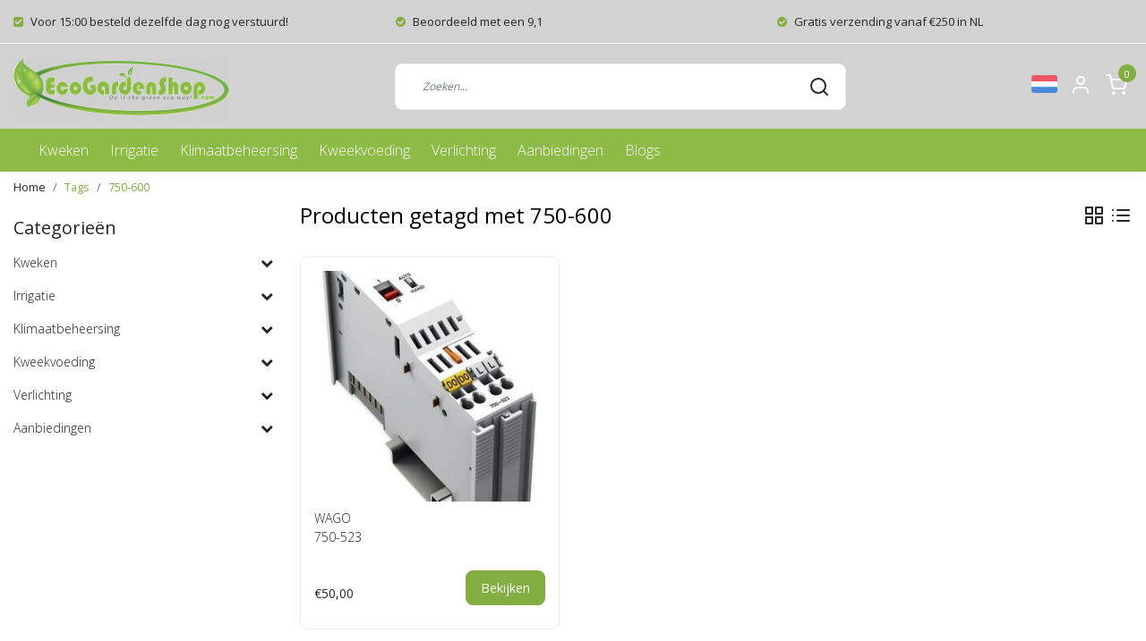

--- FILE ---
content_type: text/html;charset=utf-8
request_url: https://www.ecogardenshop.com/nl/tags/750-600/
body_size: 19653
content:
<!DOCTYPE html>
<html lang="nl">
<head>
  <!--
    Dynamic Theme
    Theme by InStijl Media
    https://www.instijlmedia.nl
    
    If you are interested in our special offers or some customizaton, please contact us at support@instijlmedia.nl.
    -->
  <title>750-600 - EcoGardenShop.com</title>
  <meta name="description" content="De Online Shop voor de Tuinder en Tuinier! ✓ ruime voorraad ✓ 250 euro = franco ✓ snelle klantenservice ✓ 100% garantie" />
  <meta name="keywords" content="750-600, kweken,thuiskweker,groenten kweken,klimaatbeheersing,ph meters,tuinier, tuinder,adwa" />
  <meta http-equiv="X-UA-Compatible" content="IE=Edge">
  <meta name="viewport" content="width=device-width">
  <meta name="apple-mobile-web-app-capable" content="yes">
  <meta name="apple-mobile-web-app-status-bar-style" content="black">
  <link rel="shortcut icon" href="https://cdn.webshopapp.com/shops/37138/themes/176756/v/687413/assets/favicon.ico?20210511114846" type="image/x-icon" />
  <meta property="og:title" content="750-600">
  <meta property="og:type" content="website">
  <meta property="og:description" content="De Online Shop voor de Tuinder en Tuinier! ✓ ruime voorraad ✓ 250 euro = franco ✓ snelle klantenservice ✓ 100% garantie">
  <meta property="og:site_name" content="EcoGardenShop.com">
  <meta property="og:url" content="https://www.ecogardenshop.com/">
    <meta property="og:image" content="https://cdn.webshopapp.com/shops/37138/themes/176756/v/669226/assets/img-logo.png?20210429151155">
  <meta property="og:image:width" content="200px" />
  <meta property="og:image:height" content="200px" />
  	<link rel="preconnect" href="//ajax.googleapis.com">
	<link rel="preconnect" href="//cdn.webshopapp.com/">
	<link rel="preconnect" href="//cdn.webshopapp.com/">	
	<link rel="preconnect" href="//fonts.googleapis.com">
	<link rel="preconnect" href="//fonts.gstatic.com" crossorigin>
  <link rel="dns-prefetch" href="//ajax.googleapis.com">
	<link rel="dns-prefetch" href="//cdn.webshopapp.com/">
	<link rel="dns-prefetch" href="//cdn.webshopapp.com/">	
	<link rel="dns-prefetch" href="//fonts.googleapis.com">
	<link rel="dns-prefetch" href="//fonts.gstatic.com" crossorigin>
  <!-- Theme fonts -->
  <link href="//fonts.googleapis.com/css?family=Open%20Sans:400,300,600,700" rel="preload" as="style">
    <link href="//fonts.googleapis.com/css?family=Open%20Sans:400,300,600,700" rel="stylesheet">
	<!-- Theme CSS -->
  <link rel="stylesheet" href="https://cdn.webshopapp.com/shops/37138/themes/176756/assets/css-bootstrap.css?20251025111420" />
  <link rel="stylesheet" href="https://cdn.webshopapp.com/shops/37138/themes/176756/assets/css-owl-carousel.css?20251025111420" />
  <link rel="stylesheet" href="https://cdn.webshopapp.com/shops/37138/themes/176756/assets/style.css?20251025111420" />
  <link rel="stylesheet" href="https://cdn.webshopapp.com/shops/37138/themes/176756/assets/settings.css?20251025111420" />
  <script src="https://cdn.webshopapp.com/shops/37138/themes/176756/assets/js-jquery.js?20251025111420"></script>
  <!-- Google Tag Manager -->
      <meta charset="utf-8"/>
<!-- [START] 'blocks/head.rain' -->
<!--

  (c) 2008-2026 Lightspeed Netherlands B.V.
  http://www.lightspeedhq.com
  Generated: 18-01-2026 @ 00:13:28

-->
<link rel="canonical" href="https://www.ecogardenshop.com/nl/tags/750-600/"/>
<link rel="alternate" href="https://www.ecogardenshop.com/nl/index.rss" type="application/rss+xml" title="Nieuwe producten"/>
<meta name="robots" content="noodp,noydir"/>
<meta name="google-site-verification" content="Xrh1pUkH0_EjGQlIQs-M1M80-sAqHrYVYCM_SxT5cMI"/>
<meta property="og:url" content="https://www.ecogardenshop.com/nl/tags/750-600/?source=facebook"/>
<meta property="og:site_name" content="EcoGardenShop.com"/>
<meta property="og:title" content="750-600"/>
<meta property="og:description" content="De Online Shop voor de Tuinder en Tuinier! ✓ ruime voorraad ✓ 250 euro = franco ✓ snelle klantenservice ✓ 100% garantie"/>
<!--[if lt IE 9]>
<script src="https://cdn.webshopapp.com/assets/html5shiv.js?2025-02-20"></script>
<![endif]-->
<!-- [END] 'blocks/head.rain' -->
</head>
  
<body class="body osx webkit">
    <div id="wrapper" class="wrapper">
    <!-- Template -->
        
<header id="header" class="header-white nav-theme sticky-top">
    	<div class="theme-usp text-xl-left text-center up d-none d-sm-block ">
    <div class="container-ism">
        <div class="row">
                      <div class="col-xl col-md-6 mb-md-0 mb-3">
              <div class="usp-item d-inline-block align-items-center"><i class="fa fa-check-square mr-2 co-theme"></i><span><b>Voor 15:00 besteld dezelfde dag nog verstuurd!</b></span></div>
            </div>
                      <div class="col-xl col-md-6 mb-md-0 mb-3">
              <div class="usp-item d-inline-block align-items-center"><i class="fa fa-check-circle mr-2 co-theme"></i><span><b>Beoordeeld met een 9,1</b></span></div>
            </div>
                      <div class="col-xl col-md-6 mb-md-0 mb-3">
              <div class="usp-item d-inline-block align-items-center"><i class="fa fa-check-circle mr-2 co-theme"></i><span><b>Gratis verzending vanaf €250 in NL</b></span></div>
            </div>
                  </div>
    </div>
</div>
    <div class="header-inner bg-header text-header">
    <div class="container-ism">
      <div class="row">
                <div class="col-6 col-lg-4 pr-0 order-xl-1">
          <div class="logo d-flex  justify-content-start align-items-center h-100">
            <a href="" title="" onclick="mobileNav($(this));return false;" id="resNavOpener" class="link link-menu text-center text-header mr-2 d-xl-none d-block" data-target="#overlayNavigation">
              <div class="menu-icon">
              <span class="fa fa-bars" data-feather="menu" aria-hidden="true"></span>
              </div>
            </a>
            <a href="https://www.ecogardenshop.com/nl/" title="EcoGardenShop.com">
              <img src="https://cdn.webshopapp.com/shops/37138/themes/176756/v/669226/assets/img-logo.png?20210429151155" alt="EcoGardenShop.com" class="img-logo img-fluid">
            </a>
          </div>
        </div>
        <div class="col-1 col-lg-5 w-100 d-lg-block d-none justify-content-center align-self-center order-xl-2">
                    <div id="search">
            <form role="search" action="https://www.ecogardenshop.com/nl/search/" method="get" id="formSearch" class="d-md-block d-none position-relative"  data-search-type="desktop">
               <div class="search-theme white input-group-append btn-shortrounded align-items-center">
                  <input type="search" class="form-control border-squared-right border-0 py-3 h-auto focus-0" autocomplete="off" placeholder="Zoeken..." value="" name="q" id="search-input" data-device="desktop">
                  <a href="" class="btn btn-theme border-squared-left mb-0 p-0 px-3" type="submit" title="Zoeken" onclick="$('#formSearch').submit();">
                    <i class="fa fa-search" data-feather="search"></i>
                  </a>
               </div>
              <div class="autocomplete hide">
                                  <div class="search-title-box text-body all text-center py-2 px-3">
                    <span>Alle categorieën <i><em>(0)</em></i></span>
                 </div>
                <div class="products products-livesearch row px-3 mb-3 clearfix"></div>
                <div class="notfound hide p-3">Geen producten gevonden...</div>
                <div class="more px-3 mb-3 clear">
                  <a class="btn btn-secondary btn-sm result-btn livesearch" href="https://www.ecogardenshop.com/nl/search/">
                    <span>Bekijk alle resultaten</span>
                  </a>
                </div>
              </div>
            </form>
          </div>
                            </div>
        <div class="col-6 col-lg-3 order-3">
          <div class="d-inline-block h-100 float-right">
                        <div class="header-search d-lg-none d-inline-block h-100">
              <button class="btn-search btn-nav border-0 p-0 m-0 h-100 bg-header text-header focus-0" onclick="mobileNav($(this));return false;" data-target="#overlaySearch">
                <i class="fa fa-lg fa-search" aria-hidden="true" data-feather="search"></i>
              </button>
            </div>
                        <div class="header-user header-languages d-none h-100">
              <div class="dropdown">
                <button class="btn-user btn-nav border-0 p-0 m-0 h-100 text-header focus-0" onclick="mobileNav($(this));return false;" data-target="#overlayUser">
                        							                  	<span class="flag flag-nl"></span>
                  	      						      							      						      							      						                </button>
            	</div>
            </div>
                        <div class="header-user d-inline-block h-100">
              <button class="btn-user btn-nav border-0 p-0 m-0 h-100 text-header focus-0" onclick="mobileNav($(this));return false;" data-target="#overlayUser">
                <i class="fa fa-lg fa-user-o" aria-hidden="true" data-feather="user"></i>
              </button>
            </div>
                        <div class="header-cart d-inline-block h-100">
              <button class="btn-user btn-nav border-0 p-0 m-0 h-100 text-header focus-0 position-relative" onclick="mobileNav($(this));return false;" data-target="#overlayCart">
                <i class="fa fa-lg fa-shopping-cart" aria-hidden="true" data-feather="shopping-cart"></i>
                <span class="cart-count">0</span>
              </button>
            </div>
          </div>
        </div>

      </div>
    </div>
  </div>
            <nav id="megamenu" class="navbar navbar-expand-lg bg-navbar text-navbar py-0 d-xl-block d-none">
  <div class="container-ism">
    <div class="ism-mainnav">
      <ul class="nav mr-auto">
                                  <li class="nav-item item  categories">
            <a href="https://www.ecogardenshop.com/nl/kweken/" class="nav-link">Kweken</a>
                                    <div class="subnav ism-megamenu">
                            	                            <div class="container-ism d-flex position-relative">                                  <ul class="subnav-col list-unstyled m-0">
                                          <li class="subitem">
                        <a href="https://www.ecogardenshop.com/nl/kweken/meetapparatuur/" title="Meetapparatuur">Meetapparatuur</a>
                                                <ul class="subsubnav list-unstyled p-0 m-0">
                                                     <li class="subsubitem active">
                    <a href="https://www.ecogardenshop.com/nl/kweken/meetapparatuur/ph-meters/" title="pH meters">pH meters</a></li>
                                                     <li class="subsubitem">
                    <a href="https://www.ecogardenshop.com/nl/kweken/meetapparatuur/ec-meters/" title="EC meters">EC meters</a></li>
                                                     <li class="subsubitem">
                    <a href="https://www.ecogardenshop.com/nl/kweken/meetapparatuur/combo-meters/" title="Combo Meters">Combo Meters</a></li>
                                                     <li class="subsubitem">
                    <a href="https://www.ecogardenshop.com/nl/kweken/meetapparatuur/ijkvloeistoffen/" title="Ijkvloeistoffen">Ijkvloeistoffen</a></li>
                                                     <li class="subsubitem">
                    <a href="https://www.ecogardenshop.com/nl/kweken/meetapparatuur/overige-meetapparatuur/" title="Overige meetapparatuur">Overige meetapparatuur</a></li>
                                                                            </ul>
                                              </li>
                                          <li class="subitem">
                        <a href="https://www.ecogardenshop.com/nl/kweken/regelapparatuur/" title="Regelapparatuur">Regelapparatuur</a>
                                                <ul class="subsubnav list-unstyled p-0 m-0">
                                                     <li class="subsubitem active">
                    <a href="https://www.ecogardenshop.com/nl/kweken/regelapparatuur/thermostaten/" title="Thermostaten">Thermostaten</a></li>
                                                     <li class="subsubitem">
                    <a href="https://www.ecogardenshop.com/nl/kweken/regelapparatuur/hygrostaten/" title="Hygrostaten">Hygrostaten</a></li>
                                                     <li class="subsubitem">
                    <a href="https://www.ecogardenshop.com/nl/kweken/regelapparatuur/co2-controllers/" title="CO2 controllers">CO2 controllers</a></li>
                                                     <li class="subsubitem">
                    <a href="https://www.ecogardenshop.com/nl/kweken/regelapparatuur/voedingscomputers/" title="Voedingscomputers">Voedingscomputers</a></li>
                                                     <li class="subsubitem">
                    <a href="https://www.ecogardenshop.com/nl/kweken/regelapparatuur/ph-controllers/" title="pH Controllers">pH Controllers</a></li>
                                                     <li class="subsubitem">
                    <a href="https://www.ecogardenshop.com/nl/kweken/regelapparatuur/tijdschakelaars/" title="Tijdschakelaars">Tijdschakelaars</a></li>
                                                                              <li class="subsubitem">
                            <a href="https://www.ecogardenshop.com/nl/kweken/regelapparatuur/" title="Regelapparatuur" class="btn-link">Bekijk alles</a>
                          </li>
                                                  </ul>
                                              </li>
                                      </ul>
                                  <ul class="subnav-col list-unstyled m-0">
                                          <li class="subitem">
                        <a href="https://www.ecogardenshop.com/nl/kweken/kweekmedia/" title="Kweekmedia">Kweekmedia</a>
                                                <ul class="subsubnav list-unstyled p-0 m-0">
                                                     <li class="subsubitem active">
                    <a href="https://www.ecogardenshop.com/nl/kweken/kweekmedia/potten/" title="Potten">Potten</a></li>
                                                     <li class="subsubitem">
                    <a href="https://www.ecogardenshop.com/nl/kweken/kweekmedia/kweektafels/" title="Kweektafels">Kweektafels</a></li>
                                                     <li class="subsubitem">
                    <a href="https://www.ecogardenshop.com/nl/kweken/kweekmedia/kweekbodems/" title="Kweekbodems">Kweekbodems</a></li>
                                                     <li class="subsubitem">
                    <a href="https://www.ecogardenshop.com/nl/kweken/kweekmedia/aarde-cocos-mapito-en-steenwol/" title="Aarde, Cocos, Mapito en Steenwol">Aarde, Cocos, Mapito en Steenwol</a></li>
                                                                            </ul>
                                              </li>
                                          <li class="subitem">
                        <a href="https://www.ecogardenshop.com/nl/kweken/kweektenten/" title="Kweektenten">Kweektenten</a>
                                                <ul class="subsubnav list-unstyled p-0 m-0">
                                                     <li class="subsubitem active">
                    <a href="https://www.ecogardenshop.com/nl/kweken/kweektenten/kleine-kweektenten-max-80-x-80/" title="Kleine kweektenten (max. 80 x 80)">Kleine kweektenten (max. 80 x 80)</a></li>
                                                     <li class="subsubitem">
                    <a href="https://www.ecogardenshop.com/nl/kweken/kweektenten/gemiddeld-max-150-x-150/" title="Gemiddeld (max. 150 x 150)">Gemiddeld (max. 150 x 150)</a></li>
                                                     <li class="subsubitem">
                    <a href="https://www.ecogardenshop.com/nl/kweken/kweektenten/groot-max-300-x-300/" title="Groot (max. 300 x 300)">Groot (max. 300 x 300)</a></li>
                                                                            </ul>
                                              </li>
                                      </ul>
                                  <ul class="subnav-col list-unstyled m-0">
                                          <li class="subitem">
                        <a href="https://www.ecogardenshop.com/nl/kweken/kweeksystemen/" title="Kweeksystemen">Kweeksystemen</a>
                                              </li>
                                          <li class="subitem">
                        <a href="https://www.ecogardenshop.com/nl/kweken/bestrijdingsmiddelen/" title="Bestrijdingsmiddelen">Bestrijdingsmiddelen</a>
                                                <ul class="subsubnav list-unstyled p-0 m-0">
                                                     <li class="subsubitem active">
                    <a href="https://www.ecogardenshop.com/nl/kweken/bestrijdingsmiddelen/ongediertebestrijding/" title="Ongediertebestrijding">Ongediertebestrijding</a></li>
                                                     <li class="subsubitem">
                    <a href="https://www.ecogardenshop.com/nl/kweken/bestrijdingsmiddelen/geurbestrijding/" title="Geurbestrijding">Geurbestrijding</a></li>
                                                     <li class="subsubitem">
                    <a href="https://www.ecogardenshop.com/nl/kweken/bestrijdingsmiddelen/bescherming/" title="Bescherming">Bescherming</a></li>
                                                                            </ul>
                                              </li>
                                      </ul>
                                  <ul class="subnav-col list-unstyled m-0">
                                          <li class="subitem">
                        <a href="https://www.ecogardenshop.com/nl/kweken/propagatoren/" title="Propagatoren">Propagatoren</a>
                                              </li>
                                          <li class="subitem">
                        <a href="https://www.ecogardenshop.com/nl/kweken/diversen/" title="Diversen">Diversen</a>
                                                <ul class="subsubnav list-unstyled p-0 m-0">
                                                     <li class="subsubitem active">
                    <a href="https://www.ecogardenshop.com/nl/kweken/diversen/folie/" title="Folie">Folie</a></li>
                                                                            </ul>
                                              </li>
                                      </ul>
                              	                <div class="menu-close">
                  <a href=" " title="" onclick="closeMenu();return false;">
                  	<i class="fa fa-close close" data-feather="x"></i>
                  </a>
                </div>
              	            	</div>            </div>
                    	</li>
                          <li class="nav-item item  categories">
            <a href="https://www.ecogardenshop.com/nl/irrigatie/" class="nav-link">Irrigatie</a>
                                    <div class="subnav ism-dropdown">
                            	              	              	                                                              <ul class="subnav-col list-unstyled m-0">
                                          <li class="subitem">
                        <a href="https://www.ecogardenshop.com/nl/irrigatie/pompen/" title="Pompen">Pompen</a>
                                              </li>
                                          <li class="subitem">
                        <a href="https://www.ecogardenshop.com/nl/irrigatie/vaten/" title="Vaten">Vaten</a>
                                              </li>
                                          <li class="subitem">
                        <a href="https://www.ecogardenshop.com/nl/irrigatie/vatverwarmingen/" title="Vatverwarmingen">Vatverwarmingen</a>
                                              </li>
                                          <li class="subitem">
                        <a href="https://www.ecogardenshop.com/nl/irrigatie/waterfilters/" title="Waterfilters">Waterfilters</a>
                                              </li>
                                      </ul>
                              	            	            </div>
                    	</li>
                          <li class="nav-item item  categories">
            <a href="https://www.ecogardenshop.com/nl/klimaatbeheersing/" class="nav-link">Klimaatbeheersing</a>
                                    <div class="subnav ism-megamenu">
                            	                            <div class="container-ism d-flex position-relative">                                  <ul class="subnav-col list-unstyled m-0">
                                          <li class="subitem">
                        <a href="https://www.ecogardenshop.com/nl/klimaatbeheersing/co2/" title="CO2">CO2</a>
                                                <ul class="subsubnav list-unstyled p-0 m-0">
                                                     <li class="subsubitem active">
                    <a href="https://www.ecogardenshop.com/nl/klimaatbeheersing/co2/co2-generatoren/" title="CO2 Generatoren">CO2 Generatoren</a></li>
                                                     <li class="subsubitem">
                    <a href="https://www.ecogardenshop.com/nl/klimaatbeheersing/co2/co2-toebehoren/" title="CO2 Toebehoren">CO2 Toebehoren</a></li>
                                                                            </ul>
                                              </li>
                                      </ul>
                                  <ul class="subnav-col list-unstyled m-0">
                                          <li class="subitem">
                        <a href="https://www.ecogardenshop.com/nl/klimaatbeheersing/koeling/" title="Koeling">Koeling</a>
                                                <ul class="subsubnav list-unstyled p-0 m-0">
                                                     <li class="subsubitem active">
                    <a href="https://www.ecogardenshop.com/nl/klimaatbeheersing/koeling/wateraircos/" title="Waterairco&#039;s">Waterairco&#039;s</a></li>
                                                                            </ul>
                                              </li>
                                      </ul>
                                  <ul class="subnav-col list-unstyled m-0">
                                          <li class="subitem">
                        <a href="https://www.ecogardenshop.com/nl/klimaatbeheersing/verwarming/" title="Verwarming">Verwarming</a>
                                                <ul class="subsubnav list-unstyled p-0 m-0">
                                                     <li class="subsubitem active">
                    <a href="https://www.ecogardenshop.com/nl/klimaatbeheersing/verwarming/elektrische-kachels/" title="Elektrische kachels">Elektrische kachels</a></li>
                                                     <li class="subsubitem">
                    <a href="https://www.ecogardenshop.com/nl/klimaatbeheersing/verwarming/gas-kachels/" title="Gas kachels">Gas kachels</a></li>
                                                     <li class="subsubitem">
                    <a href="https://www.ecogardenshop.com/nl/klimaatbeheersing/verwarming/matten-en-kabels/" title="Matten en Kabels">Matten en Kabels</a></li>
                                                     <li class="subsubitem">
                    <a href="https://www.ecogardenshop.com/nl/klimaatbeheersing/verwarming/thermostaten/" title="Thermostaten">Thermostaten</a></li>
                                                                            </ul>
                                              </li>
                                      </ul>
                                  <ul class="subnav-col list-unstyled m-0">
                                          <li class="subitem">
                        <a href="https://www.ecogardenshop.com/nl/klimaatbeheersing/vocht/" title="Vocht">Vocht</a>
                                                <ul class="subsubnav list-unstyled p-0 m-0">
                                                     <li class="subsubitem active">
                    <a href="https://www.ecogardenshop.com/nl/klimaatbeheersing/vocht/luchtbevochtigers/" title="Luchtbevochtigers">Luchtbevochtigers</a></li>
                                                     <li class="subsubitem">
                    <a href="https://www.ecogardenshop.com/nl/klimaatbeheersing/vocht/luchtontvochtigers/" title="Luchtontvochtigers">Luchtontvochtigers</a></li>
                                                     <li class="subsubitem">
                    <a href="https://www.ecogardenshop.com/nl/klimaatbeheersing/vocht/hygrostaten/" title="Hygrostaten">Hygrostaten</a></li>
                                                                            </ul>
                                              </li>
                                      </ul>
                                  <ul class="subnav-col list-unstyled m-0">
                                          <li class="subitem">
                        <a href="https://www.ecogardenshop.com/nl/klimaatbeheersing/ventilatie/" title="Ventilatie">Ventilatie</a>
                                                <ul class="subsubnav list-unstyled p-0 m-0">
                                                     <li class="subsubitem active">
                    <a href="https://www.ecogardenshop.com/nl/klimaatbeheersing/ventilatie/clipventilatoren/" title="Clipventilatoren">Clipventilatoren</a></li>
                                                     <li class="subsubitem">
                    <a href="https://www.ecogardenshop.com/nl/klimaatbeheersing/ventilatie/ventilatieregelingen/" title="Ventilatieregelingen">Ventilatieregelingen</a></li>
                                                     <li class="subsubitem">
                    <a href="https://www.ecogardenshop.com/nl/klimaatbeheersing/ventilatie/vloerventilatoren/" title="Vloerventilatoren">Vloerventilatoren</a></li>
                                                     <li class="subsubitem">
                    <a href="https://www.ecogardenshop.com/nl/klimaatbeheersing/ventilatie/buisventilatoren/" title="Buisventilatoren">Buisventilatoren</a></li>
                                                     <li class="subsubitem">
                    <a href="https://www.ecogardenshop.com/nl/klimaatbeheersing/ventilatie/koolstoffilters/" title="Koolstoffilters">Koolstoffilters</a></li>
                                                                            </ul>
                                              </li>
                                      </ul>
                              	                <div class="menu-close">
                  <a href=" " title="" onclick="closeMenu();return false;">
                  	<i class="fa fa-close close" data-feather="x"></i>
                  </a>
                </div>
              	            	</div>            </div>
                    	</li>
                          <li class="nav-item item  categories">
            <a href="https://www.ecogardenshop.com/nl/kweekvoeding/" class="nav-link">Kweekvoeding</a>
                                    <div class="subnav ism-dropdown">
                            	              	              	                                                              <ul class="subnav-col list-unstyled m-0">
                                          <li class="subitem">
                        <a href="https://www.ecogardenshop.com/nl/kweekvoeding/hydro-voeding/" title="Hydro voeding">Hydro voeding</a>
                                              </li>
                                          <li class="subitem">
                        <a href="https://www.ecogardenshop.com/nl/kweekvoeding/cocos-voeding/" title="Cocos voeding">Cocos voeding</a>
                                              </li>
                                          <li class="subitem">
                        <a href="https://www.ecogardenshop.com/nl/kweekvoeding/aarde-voedingstoffen/" title="Aarde voedingstoffen">Aarde voedingstoffen</a>
                                              </li>
                                          <li class="subitem">
                        <a href="https://www.ecogardenshop.com/nl/kweekvoeding/toevoegingen/" title="Toevoegingen">Toevoegingen</a>
                                              </li>
                                          <li class="subitem">
                        <a href="https://www.ecogardenshop.com/nl/kweekvoeding/ph-regulatoren/" title="pH regulatoren">pH regulatoren</a>
                                              </li>
                                      </ul>
                              	            	            </div>
                    	</li>
                          <li class="nav-item item  categories">
            <a href="https://www.ecogardenshop.com/nl/verlichting/" class="nav-link">Verlichting</a>
                                    <div class="subnav ism-megamenu">
                            	                            <div class="container-ism d-flex position-relative">                                  <ul class="subnav-col list-unstyled m-0">
                                          <li class="subitem">
                        <a href="https://www.ecogardenshop.com/nl/verlichting/led-kweeklamp/" title="Led kweeklamp">Led kweeklamp</a>
                                                <ul class="subsubnav list-unstyled p-0 m-0">
                                                     <li class="subsubitem active">
                    <a href="https://www.ecogardenshop.com/nl/verlichting/led-kweeklamp/led-e27-kweeklampen/" title="Led E27 kweeklampen">Led E27 kweeklampen</a></li>
                                                     <li class="subsubitem">
                    <a href="https://www.ecogardenshop.com/nl/verlichting/led-kweeklamp/led-parasol-kweeklampen/" title="Led Parasol Kweeklampen">Led Parasol Kweeklampen</a></li>
                                                     <li class="subsubitem">
                    <a href="https://www.ecogardenshop.com/nl/verlichting/led-kweeklamp/minifarm-led-kweeklampen/" title="Minifarm led kweeklampen">Minifarm led kweeklampen</a></li>
                                                     <li class="subsubitem">
                    <a href="https://www.ecogardenshop.com/nl/verlichting/led-kweeklamp/linear-led-kweeklampen/" title="Linear Led kweeklampen">Linear Led kweeklampen</a></li>
                                                     <li class="subsubitem">
                    <a href="https://www.ecogardenshop.com/nl/verlichting/led-kweeklamp/room-dividers/" title="Room Dividers">Room Dividers</a></li>
                                                                            </ul>
                                              </li>
                                      </ul>
                                  <ul class="subnav-col list-unstyled m-0">
                                          <li class="subitem">
                        <a href="https://www.ecogardenshop.com/nl/verlichting/hps-en-mh/" title="HPS en MH">HPS en MH</a>
                                              </li>
                                      </ul>
                              	                <div class="menu-close">
                  <a href=" " title="" onclick="closeMenu();return false;">
                  	<i class="fa fa-close close" data-feather="x"></i>
                  </a>
                </div>
              	            	</div>            </div>
                    	</li>
                          <li class="nav-item item  categories">
            <a href="https://www.ecogardenshop.com/nl/aanbiedingen/" class="nav-link">Aanbiedingen</a>
                                    <div class="subnav ism-dropdown">
                            	              	              	                                                              <ul class="subnav-col list-unstyled m-0">
                                          <li class="subitem">
                        <a href="https://www.ecogardenshop.com/nl/aanbiedingen/aanbiedingen/" title="Aanbiedingen !">Aanbiedingen !</a>
                                              </li>
                                      </ul>
                              	            	            </div>
                    	</li>
                        <li class="nav-item item ">
          <a href="https://www.ecogardenshop.com/nl/blogs/informatie/" title="Blogs" class="nav-link">Blogs</a>
          <div class="subnav ism-dropdown">
                        <ul class="subnav-col list-unstyled m-0">
              <li class="subitem">
                <a href="https://www.ecogardenshop.com/nl/blogs/informatie/tips-voor-het-beste-klimaat-in-jouw-kweekruimte/" title="Tips voor het beste klimaat in jouw kweekruimte">Tips voor het beste klimaat in jouw kweekruimte</a>
              </li>
            </ul>
                        <ul class="subnav-col list-unstyled m-0">
              <li class="subitem">
                <a href="https://www.ecogardenshop.com/nl/blogs/informatie/alles-wat-je-moet-weten-over-kweektenten/" title="Alles wat je moet weten over kweektenten">Alles wat je moet weten over kweektenten</a>
              </li>
            </ul>
                        <ul class="subnav-col list-unstyled m-0">
              <li class="subitem">
                <a href="https://www.ecogardenshop.com/nl/blogs/informatie/het-onderhouden-en-kalibreren-van-een-ph-meter/" title="Het onderhouden en kalibreren van een pH meter">Het onderhouden en kalibreren van een pH meter</a>
              </li>
            </ul>
                        <ul class="subnav-col list-unstyled m-0">
              <li class="subitem">
                <a href="https://www.ecogardenshop.com/nl/blogs/informatie/ph-meten-van-aarde-grond/" title="pH meten van aarde / grond">pH meten van aarde / grond</a>
              </li>
            </ul>
                        </div>
        </li>
                      </ul>
    </div>
  </div>
</nav>      </header>    	<div class="ism-messages">
      	    	</div>
          		

<section class="main main-pages">
    	<div class="container-ism">  <nav class="d-inline-block" aria-label="breadcrumb">
    <ol class="breadcrumb bg-transparent d-flex px-0 py-2 mb-0">
      <li class="breadcrumb-item small"><a href="https://www.ecogardenshop.com/nl/" title="Home" class="text-body">Home</a></li>
            <li class="breadcrumb-item small"><a href="https://www.ecogardenshop.com/nl/tags/" title="Tags" class="">Tags</a></li>
            <li class="breadcrumb-item small active"><a href="https://www.ecogardenshop.com/nl/tags/750-600/" title="750-600" class="text-theme">750-600</a></li>
          </ol>
  </nav>
</div>  	<div class="container-ism">
    <div class="row">
            <div class="col-xl-3 col-12 d-xl-block d-none">
        <div id="sidebar" class="">
  <div class="sidebar-inner">
     
    <div class="widget widget-categories">
      <div class="title-box mt-3 h5 d-block overflow-hidden w-100">
        <div class="text-body text-decoration-none d-flex">
          <strong class="flex-grow-1 text-truncate">Categorieën</strong>
        </div>
      </div>
      <div class="content-box">
        <ul id="sidecategories" class="categories nav flex-column overflow-hidden">
                                                  <li class="nav-item nav-category w-100">
            <div class="d-flex align-items-center">
              <a href="https://www.ecogardenshop.com/nl/kweken/" title="" class="nav-link px-0 text-body flex-grow-1 w-100 text-truncate">
                <span class="text-body text-truncate">Kweken</span>
              </a>
                            <div class="icon-down text-right">
                <a href="https://www.ecogardenshop.com/nl/kweken/" title="" class="text-body collapsed" data-toggle="collapse" data-target="#category-6411521" aria-expanded="false" aria-controls="category-6411521"><i class="fa fa-chevron-down"></i></a>
              </div>
                          </div>
                        <div id="category-6411521" class="collapse multi-collapse" data-parent="#sidecategories">
              <ul class="nav flex-column overflow-hidden">
                                <li class="nav-item nav-category w-100">
                  <div class="d-flex align-items-center">
                    <a href="https://www.ecogardenshop.com/nl/kweken/meetapparatuur/" title="Meetapparatuur" class="nav-link flex-grow-1 w-100 text-truncate">
                      <span class="text-body text-truncate">Meetapparatuur</span>
                    </a>
                                        <div class="icon-down text-right">
                      <a href="https://www.ecogardenshop.com/nl/kweken/meetapparatuur/" title="Meetapparatuur" class="text-body collapsed" data-toggle="collapse" data-target="#subcategory-6198977" aria-expanded="false" aria-controls="subcategory-6198977"><i class="fa fa-chevron-down"></i></a>
                    </div>
                                      </div>
                                    <div id="subcategory-6198977" class="subsubcategory collapse multi-collapse" data-parent="#category-6411521">
                    <ul class="nav flex-column overflow-hidden">
                                            <li class="nav-item nav-category w-100">
                        <div class="d-flex align-items-center">
                          <a href="https://www.ecogardenshop.com/nl/kweken/meetapparatuur/ph-meters/" title="pH meters" class="nav-link d-flex w-100 text-truncate">
                            <span class="text-muted flex-grow-1 text-truncate">pH meters</span>
                          </a>
                                                    <div class="icon-down text-right">
                            <a href="https://www.ecogardenshop.com/nl/kweken/meetapparatuur/ph-meters/" title="pH meters" class="text-body collapsed" data-toggle="collapse" data-target="#subcategory-6198980" aria-expanded="false" aria-controls="subcategory-6198980"><i class="fa fa-chevron-down"></i></a>
                          </div>
                                                  </div>
                                                <div id="subcategory-6198980" class="subsubcategory collapse multi-collapse" data-parent="#subcategory-6198980">
                          <ul class="nav flex-column overflow-hidden">
                                                        <li class="nav-item nav-category w-100">
                              <div class="d-flex align-items-center">
                                <a href="https://www.ecogardenshop.com/nl/kweken/meetapparatuur/ph-meters/ph-grondmeters/" title="pH grondmeters" class="nav-link text-muted d-flex w-100 text-truncate">
                                  <span class="text-body flex-grow-1 text-truncate">pH grondmeters</span>
                                </a>
                              </div>
                            </li>
                                                        <li class="nav-item nav-category w-100">
                              <div class="d-flex align-items-center">
                                <a href="https://www.ecogardenshop.com/nl/kweken/meetapparatuur/ph-meters/ph-losse-electroden/" title="pH losse electroden" class="nav-link text-muted d-flex w-100 text-truncate">
                                  <span class="text-body flex-grow-1 text-truncate">pH losse electroden</span>
                                </a>
                              </div>
                            </li>
                                                      </ul>
                        </div>
                                            </li>
                                            <li class="nav-item nav-category w-100">
                        <div class="d-flex align-items-center">
                          <a href="https://www.ecogardenshop.com/nl/kweken/meetapparatuur/ec-meters/" title="EC meters" class="nav-link d-flex w-100 text-truncate">
                            <span class="text-muted flex-grow-1 text-truncate">EC meters</span>
                          </a>
                                                    <div class="icon-down text-right">
                            <a href="https://www.ecogardenshop.com/nl/kweken/meetapparatuur/ec-meters/" title="EC meters" class="text-body collapsed" data-toggle="collapse" data-target="#subcategory-6198995" aria-expanded="false" aria-controls="subcategory-6198995"><i class="fa fa-chevron-down"></i></a>
                          </div>
                                                  </div>
                                                <div id="subcategory-6198995" class="subsubcategory collapse multi-collapse" data-parent="#subcategory-6198995">
                          <ul class="nav flex-column overflow-hidden">
                                                        <li class="nav-item nav-category w-100">
                              <div class="d-flex align-items-center">
                                <a href="https://www.ecogardenshop.com/nl/kweken/meetapparatuur/ec-meters/ec-losse-electroden/" title="EC losse electroden" class="nav-link text-muted d-flex w-100 text-truncate">
                                  <span class="text-body flex-grow-1 text-truncate">EC losse electroden</span>
                                </a>
                              </div>
                            </li>
                                                      </ul>
                        </div>
                                            </li>
                                            <li class="nav-item nav-category w-100">
                        <div class="d-flex align-items-center">
                          <a href="https://www.ecogardenshop.com/nl/kweken/meetapparatuur/combo-meters/" title="Combo Meters" class="nav-link d-flex w-100 text-truncate">
                            <span class="text-muted flex-grow-1 text-truncate">Combo Meters</span>
                          </a>
                                                  </div>
                                              </li>
                                            <li class="nav-item nav-category w-100">
                        <div class="d-flex align-items-center">
                          <a href="https://www.ecogardenshop.com/nl/kweken/meetapparatuur/ijkvloeistoffen/" title="Ijkvloeistoffen" class="nav-link d-flex w-100 text-truncate">
                            <span class="text-muted flex-grow-1 text-truncate">Ijkvloeistoffen</span>
                          </a>
                                                    <div class="icon-down text-right">
                            <a href="https://www.ecogardenshop.com/nl/kweken/meetapparatuur/ijkvloeistoffen/" title="Ijkvloeistoffen" class="text-body collapsed" data-toggle="collapse" data-target="#subcategory-6198998" aria-expanded="false" aria-controls="subcategory-6198998"><i class="fa fa-chevron-down"></i></a>
                          </div>
                                                  </div>
                                                <div id="subcategory-6198998" class="subsubcategory collapse multi-collapse" data-parent="#subcategory-6198998">
                          <ul class="nav flex-column overflow-hidden">
                                                        <li class="nav-item nav-category w-100">
                              <div class="d-flex align-items-center">
                                <a href="https://www.ecogardenshop.com/nl/kweken/meetapparatuur/ijkvloeistoffen/ph-ijkvloeistof/" title="pH ijkvloeistof" class="nav-link text-muted d-flex w-100 text-truncate">
                                  <span class="text-body flex-grow-1 text-truncate">pH ijkvloeistof</span>
                                </a>
                              </div>
                            </li>
                                                        <li class="nav-item nav-category w-100">
                              <div class="d-flex align-items-center">
                                <a href="https://www.ecogardenshop.com/nl/kweken/meetapparatuur/ijkvloeistoffen/ec-ijkvloeistof/" title="EC ijkvloeistof" class="nav-link text-muted d-flex w-100 text-truncate">
                                  <span class="text-body flex-grow-1 text-truncate">EC ijkvloeistof</span>
                                </a>
                              </div>
                            </li>
                                                        <li class="nav-item nav-category w-100">
                              <div class="d-flex align-items-center">
                                <a href="https://www.ecogardenshop.com/nl/kweken/meetapparatuur/ijkvloeistoffen/bewaarvloeistof/" title="Bewaarvloeistof" class="nav-link text-muted d-flex w-100 text-truncate">
                                  <span class="text-body flex-grow-1 text-truncate">Bewaarvloeistof</span>
                                </a>
                              </div>
                            </li>
                                                      </ul>
                        </div>
                                            </li>
                                            <li class="nav-item nav-category w-100">
                        <div class="d-flex align-items-center">
                          <a href="https://www.ecogardenshop.com/nl/kweken/meetapparatuur/overige-meetapparatuur/" title="Overige meetapparatuur" class="nav-link d-flex w-100 text-truncate">
                            <span class="text-muted flex-grow-1 text-truncate">Overige meetapparatuur</span>
                          </a>
                                                    <div class="icon-down text-right">
                            <a href="https://www.ecogardenshop.com/nl/kweken/meetapparatuur/overige-meetapparatuur/" title="Overige meetapparatuur" class="text-body collapsed" data-toggle="collapse" data-target="#subcategory-6199010" aria-expanded="false" aria-controls="subcategory-6199010"><i class="fa fa-chevron-down"></i></a>
                          </div>
                                                  </div>
                                                <div id="subcategory-6199010" class="subsubcategory collapse multi-collapse" data-parent="#subcategory-6199010">
                          <ul class="nav flex-column overflow-hidden">
                                                        <li class="nav-item nav-category w-100">
                              <div class="d-flex align-items-center">
                                <a href="https://www.ecogardenshop.com/nl/kweken/meetapparatuur/overige-meetapparatuur/co2-meters/" title="CO2 meters" class="nav-link text-muted d-flex w-100 text-truncate">
                                  <span class="text-body flex-grow-1 text-truncate">CO2 meters</span>
                                </a>
                              </div>
                            </li>
                                                        <li class="nav-item nav-category w-100">
                              <div class="d-flex align-items-center">
                                <a href="https://www.ecogardenshop.com/nl/kweken/meetapparatuur/overige-meetapparatuur/bodemtestkits/" title="Bodemtestkits" class="nav-link text-muted d-flex w-100 text-truncate">
                                  <span class="text-body flex-grow-1 text-truncate">Bodemtestkits</span>
                                </a>
                              </div>
                            </li>
                                                        <li class="nav-item nav-category w-100">
                              <div class="d-flex align-items-center">
                                <a href="https://www.ecogardenshop.com/nl/kweken/meetapparatuur/overige-meetapparatuur/lux-meters/" title="Lux meters" class="nav-link text-muted d-flex w-100 text-truncate">
                                  <span class="text-body flex-grow-1 text-truncate">Lux meters</span>
                                </a>
                              </div>
                            </li>
                                                        <li class="nav-item nav-category w-100">
                              <div class="d-flex align-items-center">
                                <a href="https://www.ecogardenshop.com/nl/kweken/meetapparatuur/overige-meetapparatuur/relatieve-vochtigheid-meters/" title="Relatieve vochtigheid meters" class="nav-link text-muted d-flex w-100 text-truncate">
                                  <span class="text-body flex-grow-1 text-truncate">Relatieve vochtigheid meters</span>
                                </a>
                              </div>
                            </li>
                                                        <li class="nav-item nav-category w-100">
                              <div class="d-flex align-items-center">
                                <a href="https://www.ecogardenshop.com/nl/kweken/meetapparatuur/overige-meetapparatuur/temperatuur-meters/" title="Temperatuur meters" class="nav-link text-muted d-flex w-100 text-truncate">
                                  <span class="text-body flex-grow-1 text-truncate">Temperatuur meters</span>
                                </a>
                              </div>
                            </li>
                                                      </ul>
                        </div>
                                            </li>
                                          </ul>
                  </div>
                                </li>
                                <li class="nav-item nav-category w-100">
                  <div class="d-flex align-items-center">
                    <a href="https://www.ecogardenshop.com/nl/kweken/regelapparatuur/" title="Regelapparatuur" class="nav-link flex-grow-1 w-100 text-truncate">
                      <span class="text-body text-truncate">Regelapparatuur</span>
                    </a>
                                        <div class="icon-down text-right">
                      <a href="https://www.ecogardenshop.com/nl/kweken/regelapparatuur/" title="Regelapparatuur" class="text-body collapsed" data-toggle="collapse" data-target="#subcategory-4165397" aria-expanded="false" aria-controls="subcategory-4165397"><i class="fa fa-chevron-down"></i></a>
                    </div>
                                      </div>
                                    <div id="subcategory-4165397" class="subsubcategory collapse multi-collapse" data-parent="#category-6411521">
                    <ul class="nav flex-column overflow-hidden">
                                            <li class="nav-item nav-category w-100">
                        <div class="d-flex align-items-center">
                          <a href="https://www.ecogardenshop.com/nl/kweken/regelapparatuur/thermostaten/" title="Thermostaten" class="nav-link d-flex w-100 text-truncate">
                            <span class="text-muted flex-grow-1 text-truncate">Thermostaten</span>
                          </a>
                                                  </div>
                                              </li>
                                            <li class="nav-item nav-category w-100">
                        <div class="d-flex align-items-center">
                          <a href="https://www.ecogardenshop.com/nl/kweken/regelapparatuur/hygrostaten/" title="Hygrostaten" class="nav-link d-flex w-100 text-truncate">
                            <span class="text-muted flex-grow-1 text-truncate">Hygrostaten</span>
                          </a>
                                                  </div>
                                              </li>
                                            <li class="nav-item nav-category w-100">
                        <div class="d-flex align-items-center">
                          <a href="https://www.ecogardenshop.com/nl/kweken/regelapparatuur/co2-controllers/" title="CO2 controllers" class="nav-link d-flex w-100 text-truncate">
                            <span class="text-muted flex-grow-1 text-truncate">CO2 controllers</span>
                          </a>
                                                  </div>
                                              </li>
                                            <li class="nav-item nav-category w-100">
                        <div class="d-flex align-items-center">
                          <a href="https://www.ecogardenshop.com/nl/kweken/regelapparatuur/voedingscomputers/" title="Voedingscomputers" class="nav-link d-flex w-100 text-truncate">
                            <span class="text-muted flex-grow-1 text-truncate">Voedingscomputers</span>
                          </a>
                                                  </div>
                                              </li>
                                            <li class="nav-item nav-category w-100">
                        <div class="d-flex align-items-center">
                          <a href="https://www.ecogardenshop.com/nl/kweken/regelapparatuur/ph-controllers/" title="pH Controllers" class="nav-link d-flex w-100 text-truncate">
                            <span class="text-muted flex-grow-1 text-truncate">pH Controllers</span>
                          </a>
                                                  </div>
                                              </li>
                                            <li class="nav-item nav-category w-100">
                        <div class="d-flex align-items-center">
                          <a href="https://www.ecogardenshop.com/nl/kweken/regelapparatuur/tijdschakelaars/" title="Tijdschakelaars" class="nav-link d-flex w-100 text-truncate">
                            <span class="text-muted flex-grow-1 text-truncate">Tijdschakelaars</span>
                          </a>
                                                  </div>
                                              </li>
                                            <li class="nav-item nav-category w-100">
                        <div class="d-flex align-items-center">
                          <a href="https://www.ecogardenshop.com/nl/kweken/regelapparatuur/wago-750-modulen/" title="WAGO 750- modulen" class="nav-link d-flex w-100 text-truncate">
                            <span class="text-muted flex-grow-1 text-truncate">WAGO 750- modulen</span>
                          </a>
                                                  </div>
                                              </li>
                                          </ul>
                  </div>
                                </li>
                                <li class="nav-item nav-category w-100">
                  <div class="d-flex align-items-center">
                    <a href="https://www.ecogardenshop.com/nl/kweken/kweekmedia/" title="Kweekmedia" class="nav-link flex-grow-1 w-100 text-truncate">
                      <span class="text-body text-truncate">Kweekmedia</span>
                    </a>
                                        <div class="icon-down text-right">
                      <a href="https://www.ecogardenshop.com/nl/kweken/kweekmedia/" title="Kweekmedia" class="text-body collapsed" data-toggle="collapse" data-target="#subcategory-6411563" aria-expanded="false" aria-controls="subcategory-6411563"><i class="fa fa-chevron-down"></i></a>
                    </div>
                                      </div>
                                    <div id="subcategory-6411563" class="subsubcategory collapse multi-collapse" data-parent="#category-6411521">
                    <ul class="nav flex-column overflow-hidden">
                                            <li class="nav-item nav-category w-100">
                        <div class="d-flex align-items-center">
                          <a href="https://www.ecogardenshop.com/nl/kweken/kweekmedia/potten/" title="Potten" class="nav-link d-flex w-100 text-truncate">
                            <span class="text-muted flex-grow-1 text-truncate">Potten</span>
                          </a>
                                                  </div>
                                              </li>
                                            <li class="nav-item nav-category w-100">
                        <div class="d-flex align-items-center">
                          <a href="https://www.ecogardenshop.com/nl/kweken/kweekmedia/kweektafels/" title="Kweektafels" class="nav-link d-flex w-100 text-truncate">
                            <span class="text-muted flex-grow-1 text-truncate">Kweektafels</span>
                          </a>
                                                  </div>
                                              </li>
                                            <li class="nav-item nav-category w-100">
                        <div class="d-flex align-items-center">
                          <a href="https://www.ecogardenshop.com/nl/kweken/kweekmedia/kweekbodems/" title="Kweekbodems" class="nav-link d-flex w-100 text-truncate">
                            <span class="text-muted flex-grow-1 text-truncate">Kweekbodems</span>
                          </a>
                                                  </div>
                                              </li>
                                            <li class="nav-item nav-category w-100">
                        <div class="d-flex align-items-center">
                          <a href="https://www.ecogardenshop.com/nl/kweken/kweekmedia/aarde-cocos-mapito-en-steenwol/" title="Aarde, Cocos, Mapito en Steenwol" class="nav-link d-flex w-100 text-truncate">
                            <span class="text-muted flex-grow-1 text-truncate">Aarde, Cocos, Mapito en Steenwol</span>
                          </a>
                                                  </div>
                                              </li>
                                          </ul>
                  </div>
                                </li>
                                <li class="nav-item nav-category w-100">
                  <div class="d-flex align-items-center">
                    <a href="https://www.ecogardenshop.com/nl/kweken/kweektenten/" title="Kweektenten" class="nav-link flex-grow-1 w-100 text-truncate">
                      <span class="text-body text-truncate">Kweektenten</span>
                    </a>
                                        <div class="icon-down text-right">
                      <a href="https://www.ecogardenshop.com/nl/kweken/kweektenten/" title="Kweektenten" class="text-body collapsed" data-toggle="collapse" data-target="#subcategory-6412043" aria-expanded="false" aria-controls="subcategory-6412043"><i class="fa fa-chevron-down"></i></a>
                    </div>
                                      </div>
                                    <div id="subcategory-6412043" class="subsubcategory collapse multi-collapse" data-parent="#category-6411521">
                    <ul class="nav flex-column overflow-hidden">
                                            <li class="nav-item nav-category w-100">
                        <div class="d-flex align-items-center">
                          <a href="https://www.ecogardenshop.com/nl/kweken/kweektenten/kleine-kweektenten-max-80-x-80/" title="Kleine kweektenten (max. 80 x 80)" class="nav-link d-flex w-100 text-truncate">
                            <span class="text-muted flex-grow-1 text-truncate">Kleine kweektenten (max. 80 x 80)</span>
                          </a>
                                                  </div>
                                              </li>
                                            <li class="nav-item nav-category w-100">
                        <div class="d-flex align-items-center">
                          <a href="https://www.ecogardenshop.com/nl/kweken/kweektenten/gemiddeld-max-150-x-150/" title="Gemiddeld (max. 150 x 150)" class="nav-link d-flex w-100 text-truncate">
                            <span class="text-muted flex-grow-1 text-truncate">Gemiddeld (max. 150 x 150)</span>
                          </a>
                                                  </div>
                                              </li>
                                            <li class="nav-item nav-category w-100">
                        <div class="d-flex align-items-center">
                          <a href="https://www.ecogardenshop.com/nl/kweken/kweektenten/groot-max-300-x-300/" title="Groot (max. 300 x 300)" class="nav-link d-flex w-100 text-truncate">
                            <span class="text-muted flex-grow-1 text-truncate">Groot (max. 300 x 300)</span>
                          </a>
                                                  </div>
                                              </li>
                                          </ul>
                  </div>
                                </li>
                                <li class="nav-item nav-category w-100">
                  <div class="d-flex align-items-center">
                    <a href="https://www.ecogardenshop.com/nl/kweken/kweeksystemen/" title="Kweeksystemen" class="nav-link flex-grow-1 w-100 text-truncate">
                      <span class="text-body text-truncate">Kweeksystemen</span>
                    </a>
                                      </div>
                                  </li>
                                <li class="nav-item nav-category w-100">
                  <div class="d-flex align-items-center">
                    <a href="https://www.ecogardenshop.com/nl/kweken/bestrijdingsmiddelen/" title="Bestrijdingsmiddelen" class="nav-link flex-grow-1 w-100 text-truncate">
                      <span class="text-body text-truncate">Bestrijdingsmiddelen</span>
                    </a>
                                        <div class="icon-down text-right">
                      <a href="https://www.ecogardenshop.com/nl/kweken/bestrijdingsmiddelen/" title="Bestrijdingsmiddelen" class="text-body collapsed" data-toggle="collapse" data-target="#subcategory-6412064" aria-expanded="false" aria-controls="subcategory-6412064"><i class="fa fa-chevron-down"></i></a>
                    </div>
                                      </div>
                                    <div id="subcategory-6412064" class="subsubcategory collapse multi-collapse" data-parent="#category-6411521">
                    <ul class="nav flex-column overflow-hidden">
                                            <li class="nav-item nav-category w-100">
                        <div class="d-flex align-items-center">
                          <a href="https://www.ecogardenshop.com/nl/kweken/bestrijdingsmiddelen/ongediertebestrijding/" title="Ongediertebestrijding" class="nav-link d-flex w-100 text-truncate">
                            <span class="text-muted flex-grow-1 text-truncate">Ongediertebestrijding</span>
                          </a>
                                                  </div>
                                              </li>
                                            <li class="nav-item nav-category w-100">
                        <div class="d-flex align-items-center">
                          <a href="https://www.ecogardenshop.com/nl/kweken/bestrijdingsmiddelen/geurbestrijding/" title="Geurbestrijding" class="nav-link d-flex w-100 text-truncate">
                            <span class="text-muted flex-grow-1 text-truncate">Geurbestrijding</span>
                          </a>
                                                  </div>
                                              </li>
                                            <li class="nav-item nav-category w-100">
                        <div class="d-flex align-items-center">
                          <a href="https://www.ecogardenshop.com/nl/kweken/bestrijdingsmiddelen/bescherming/" title="Bescherming" class="nav-link d-flex w-100 text-truncate">
                            <span class="text-muted flex-grow-1 text-truncate">Bescherming</span>
                          </a>
                                                  </div>
                                              </li>
                                          </ul>
                  </div>
                                </li>
                                <li class="nav-item nav-category w-100">
                  <div class="d-flex align-items-center">
                    <a href="https://www.ecogardenshop.com/nl/kweken/propagatoren/" title="Propagatoren" class="nav-link flex-grow-1 w-100 text-truncate">
                      <span class="text-body text-truncate">Propagatoren</span>
                    </a>
                                      </div>
                                  </li>
                                <li class="nav-item nav-category w-100">
                  <div class="d-flex align-items-center">
                    <a href="https://www.ecogardenshop.com/nl/kweken/diversen/" title="Diversen" class="nav-link flex-grow-1 w-100 text-truncate">
                      <span class="text-body text-truncate">Diversen</span>
                    </a>
                                        <div class="icon-down text-right">
                      <a href="https://www.ecogardenshop.com/nl/kweken/diversen/" title="Diversen" class="text-body collapsed" data-toggle="collapse" data-target="#subcategory-6412073" aria-expanded="false" aria-controls="subcategory-6412073"><i class="fa fa-chevron-down"></i></a>
                    </div>
                                      </div>
                                    <div id="subcategory-6412073" class="subsubcategory collapse multi-collapse" data-parent="#category-6411521">
                    <ul class="nav flex-column overflow-hidden">
                                            <li class="nav-item nav-category w-100">
                        <div class="d-flex align-items-center">
                          <a href="https://www.ecogardenshop.com/nl/kweken/diversen/folie/" title="Folie" class="nav-link d-flex w-100 text-truncate">
                            <span class="text-muted flex-grow-1 text-truncate">Folie</span>
                          </a>
                                                  </div>
                                              </li>
                                          </ul>
                  </div>
                                </li>
                              </ul>
            </div>
                      </li>
                                                            <li class="nav-item nav-category w-100">
            <div class="d-flex align-items-center">
              <a href="https://www.ecogardenshop.com/nl/irrigatie/" title="" class="nav-link px-0 text-body flex-grow-1 w-100 text-truncate">
                <span class="text-body text-truncate">Irrigatie</span>
              </a>
                            <div class="icon-down text-right">
                <a href="https://www.ecogardenshop.com/nl/irrigatie/" title="" class="text-body collapsed" data-toggle="collapse" data-target="#category-6411533" aria-expanded="false" aria-controls="category-6411533"><i class="fa fa-chevron-down"></i></a>
              </div>
                          </div>
                        <div id="category-6411533" class="collapse multi-collapse" data-parent="#sidecategories">
              <ul class="nav flex-column overflow-hidden">
                                <li class="nav-item nav-category w-100">
                  <div class="d-flex align-items-center">
                    <a href="https://www.ecogardenshop.com/nl/irrigatie/pompen/" title="Pompen" class="nav-link flex-grow-1 w-100 text-truncate">
                      <span class="text-body text-truncate">Pompen</span>
                    </a>
                                      </div>
                                  </li>
                                <li class="nav-item nav-category w-100">
                  <div class="d-flex align-items-center">
                    <a href="https://www.ecogardenshop.com/nl/irrigatie/vaten/" title="Vaten" class="nav-link flex-grow-1 w-100 text-truncate">
                      <span class="text-body text-truncate">Vaten</span>
                    </a>
                                      </div>
                                  </li>
                                <li class="nav-item nav-category w-100">
                  <div class="d-flex align-items-center">
                    <a href="https://www.ecogardenshop.com/nl/irrigatie/vatverwarmingen/" title="Vatverwarmingen" class="nav-link flex-grow-1 w-100 text-truncate">
                      <span class="text-body text-truncate">Vatverwarmingen</span>
                    </a>
                                      </div>
                                  </li>
                                <li class="nav-item nav-category w-100">
                  <div class="d-flex align-items-center">
                    <a href="https://www.ecogardenshop.com/nl/irrigatie/waterfilters/" title="Waterfilters" class="nav-link flex-grow-1 w-100 text-truncate">
                      <span class="text-body text-truncate">Waterfilters</span>
                    </a>
                                      </div>
                                  </li>
                              </ul>
            </div>
                      </li>
                                                            <li class="nav-item nav-category w-100">
            <div class="d-flex align-items-center">
              <a href="https://www.ecogardenshop.com/nl/klimaatbeheersing/" title="" class="nav-link px-0 text-body flex-grow-1 w-100 text-truncate">
                <span class="text-body text-truncate">Klimaatbeheersing</span>
              </a>
                            <div class="icon-down text-right">
                <a href="https://www.ecogardenshop.com/nl/klimaatbeheersing/" title="" class="text-body collapsed" data-toggle="collapse" data-target="#category-1049733" aria-expanded="false" aria-controls="category-1049733"><i class="fa fa-chevron-down"></i></a>
              </div>
                          </div>
                        <div id="category-1049733" class="collapse multi-collapse" data-parent="#sidecategories">
              <ul class="nav flex-column overflow-hidden">
                                <li class="nav-item nav-category w-100">
                  <div class="d-flex align-items-center">
                    <a href="https://www.ecogardenshop.com/nl/klimaatbeheersing/co2/" title="CO2" class="nav-link flex-grow-1 w-100 text-truncate">
                      <span class="text-body text-truncate">CO2</span>
                    </a>
                                        <div class="icon-down text-right">
                      <a href="https://www.ecogardenshop.com/nl/klimaatbeheersing/co2/" title="CO2" class="text-body collapsed" data-toggle="collapse" data-target="#subcategory-3820964" aria-expanded="false" aria-controls="subcategory-3820964"><i class="fa fa-chevron-down"></i></a>
                    </div>
                                      </div>
                                    <div id="subcategory-3820964" class="subsubcategory collapse multi-collapse" data-parent="#category-1049733">
                    <ul class="nav flex-column overflow-hidden">
                                            <li class="nav-item nav-category w-100">
                        <div class="d-flex align-items-center">
                          <a href="https://www.ecogardenshop.com/nl/klimaatbeheersing/co2/co2-generatoren/" title="CO2 Generatoren" class="nav-link d-flex w-100 text-truncate">
                            <span class="text-muted flex-grow-1 text-truncate">CO2 Generatoren</span>
                          </a>
                                                  </div>
                                              </li>
                                            <li class="nav-item nav-category w-100">
                        <div class="d-flex align-items-center">
                          <a href="https://www.ecogardenshop.com/nl/klimaatbeheersing/co2/co2-toebehoren/" title="CO2 Toebehoren" class="nav-link d-flex w-100 text-truncate">
                            <span class="text-muted flex-grow-1 text-truncate">CO2 Toebehoren</span>
                          </a>
                                                  </div>
                                              </li>
                                          </ul>
                  </div>
                                </li>
                                <li class="nav-item nav-category w-100">
                  <div class="d-flex align-items-center">
                    <a href="https://www.ecogardenshop.com/nl/klimaatbeheersing/koeling/" title="Koeling" class="nav-link flex-grow-1 w-100 text-truncate">
                      <span class="text-body text-truncate">Koeling</span>
                    </a>
                                        <div class="icon-down text-right">
                      <a href="https://www.ecogardenshop.com/nl/klimaatbeheersing/koeling/" title="Koeling" class="text-body collapsed" data-toggle="collapse" data-target="#subcategory-3901535" aria-expanded="false" aria-controls="subcategory-3901535"><i class="fa fa-chevron-down"></i></a>
                    </div>
                                      </div>
                                    <div id="subcategory-3901535" class="subsubcategory collapse multi-collapse" data-parent="#category-1049733">
                    <ul class="nav flex-column overflow-hidden">
                                            <li class="nav-item nav-category w-100">
                        <div class="d-flex align-items-center">
                          <a href="https://www.ecogardenshop.com/nl/klimaatbeheersing/koeling/wateraircos/" title="Waterairco&#039;s" class="nav-link d-flex w-100 text-truncate">
                            <span class="text-muted flex-grow-1 text-truncate">Waterairco&#039;s</span>
                          </a>
                                                  </div>
                                              </li>
                                          </ul>
                  </div>
                                </li>
                                <li class="nav-item nav-category w-100">
                  <div class="d-flex align-items-center">
                    <a href="https://www.ecogardenshop.com/nl/klimaatbeheersing/verwarming/" title="Verwarming" class="nav-link flex-grow-1 w-100 text-truncate">
                      <span class="text-body text-truncate">Verwarming</span>
                    </a>
                                        <div class="icon-down text-right">
                      <a href="https://www.ecogardenshop.com/nl/klimaatbeheersing/verwarming/" title="Verwarming" class="text-body collapsed" data-toggle="collapse" data-target="#subcategory-3820961" aria-expanded="false" aria-controls="subcategory-3820961"><i class="fa fa-chevron-down"></i></a>
                    </div>
                                      </div>
                                    <div id="subcategory-3820961" class="subsubcategory collapse multi-collapse" data-parent="#category-1049733">
                    <ul class="nav flex-column overflow-hidden">
                                            <li class="nav-item nav-category w-100">
                        <div class="d-flex align-items-center">
                          <a href="https://www.ecogardenshop.com/nl/klimaatbeheersing/verwarming/elektrische-kachels/" title="Elektrische kachels" class="nav-link d-flex w-100 text-truncate">
                            <span class="text-muted flex-grow-1 text-truncate">Elektrische kachels</span>
                          </a>
                                                  </div>
                                              </li>
                                            <li class="nav-item nav-category w-100">
                        <div class="d-flex align-items-center">
                          <a href="https://www.ecogardenshop.com/nl/klimaatbeheersing/verwarming/gas-kachels/" title="Gas kachels" class="nav-link d-flex w-100 text-truncate">
                            <span class="text-muted flex-grow-1 text-truncate">Gas kachels</span>
                          </a>
                                                  </div>
                                              </li>
                                            <li class="nav-item nav-category w-100">
                        <div class="d-flex align-items-center">
                          <a href="https://www.ecogardenshop.com/nl/klimaatbeheersing/verwarming/matten-en-kabels/" title="Matten en Kabels" class="nav-link d-flex w-100 text-truncate">
                            <span class="text-muted flex-grow-1 text-truncate">Matten en Kabels</span>
                          </a>
                                                  </div>
                                              </li>
                                            <li class="nav-item nav-category w-100">
                        <div class="d-flex align-items-center">
                          <a href="https://www.ecogardenshop.com/nl/klimaatbeheersing/verwarming/thermostaten/" title="Thermostaten" class="nav-link d-flex w-100 text-truncate">
                            <span class="text-muted flex-grow-1 text-truncate">Thermostaten</span>
                          </a>
                                                  </div>
                                              </li>
                                          </ul>
                  </div>
                                </li>
                                <li class="nav-item nav-category w-100">
                  <div class="d-flex align-items-center">
                    <a href="https://www.ecogardenshop.com/nl/klimaatbeheersing/vocht/" title="Vocht" class="nav-link flex-grow-1 w-100 text-truncate">
                      <span class="text-body text-truncate">Vocht</span>
                    </a>
                                        <div class="icon-down text-right">
                      <a href="https://www.ecogardenshop.com/nl/klimaatbeheersing/vocht/" title="Vocht" class="text-body collapsed" data-toggle="collapse" data-target="#subcategory-3901529" aria-expanded="false" aria-controls="subcategory-3901529"><i class="fa fa-chevron-down"></i></a>
                    </div>
                                      </div>
                                    <div id="subcategory-3901529" class="subsubcategory collapse multi-collapse" data-parent="#category-1049733">
                    <ul class="nav flex-column overflow-hidden">
                                            <li class="nav-item nav-category w-100">
                        <div class="d-flex align-items-center">
                          <a href="https://www.ecogardenshop.com/nl/klimaatbeheersing/vocht/luchtbevochtigers/" title="Luchtbevochtigers" class="nav-link d-flex w-100 text-truncate">
                            <span class="text-muted flex-grow-1 text-truncate">Luchtbevochtigers</span>
                          </a>
                                                    <div class="icon-down text-right">
                            <a href="https://www.ecogardenshop.com/nl/klimaatbeheersing/vocht/luchtbevochtigers/" title="Luchtbevochtigers" class="text-body collapsed" data-toggle="collapse" data-target="#subcategory-6198929" aria-expanded="false" aria-controls="subcategory-6198929"><i class="fa fa-chevron-down"></i></a>
                          </div>
                                                  </div>
                                                <div id="subcategory-6198929" class="subsubcategory collapse multi-collapse" data-parent="#subcategory-6198929">
                          <ul class="nav flex-column overflow-hidden">
                                                        <li class="nav-item nav-category w-100">
                              <div class="d-flex align-items-center">
                                <a href="https://www.ecogardenshop.com/nl/klimaatbeheersing/vocht/luchtbevochtigers/luchtbevochtiger-onderdelen/" title="Luchtbevochtiger Onderdelen" class="nav-link text-muted d-flex w-100 text-truncate">
                                  <span class="text-body flex-grow-1 text-truncate">Luchtbevochtiger Onderdelen</span>
                                </a>
                              </div>
                            </li>
                                                      </ul>
                        </div>
                                            </li>
                                            <li class="nav-item nav-category w-100">
                        <div class="d-flex align-items-center">
                          <a href="https://www.ecogardenshop.com/nl/klimaatbeheersing/vocht/luchtontvochtigers/" title="Luchtontvochtigers" class="nav-link d-flex w-100 text-truncate">
                            <span class="text-muted flex-grow-1 text-truncate">Luchtontvochtigers</span>
                          </a>
                                                  </div>
                                              </li>
                                            <li class="nav-item nav-category w-100">
                        <div class="d-flex align-items-center">
                          <a href="https://www.ecogardenshop.com/nl/klimaatbeheersing/vocht/hygrostaten/" title="Hygrostaten" class="nav-link d-flex w-100 text-truncate">
                            <span class="text-muted flex-grow-1 text-truncate">Hygrostaten</span>
                          </a>
                                                  </div>
                                              </li>
                                          </ul>
                  </div>
                                </li>
                                <li class="nav-item nav-category w-100">
                  <div class="d-flex align-items-center">
                    <a href="https://www.ecogardenshop.com/nl/klimaatbeheersing/ventilatie/" title="Ventilatie" class="nav-link flex-grow-1 w-100 text-truncate">
                      <span class="text-body text-truncate">Ventilatie</span>
                    </a>
                                        <div class="icon-down text-right">
                      <a href="https://www.ecogardenshop.com/nl/klimaatbeheersing/ventilatie/" title="Ventilatie" class="text-body collapsed" data-toggle="collapse" data-target="#subcategory-3820955" aria-expanded="false" aria-controls="subcategory-3820955"><i class="fa fa-chevron-down"></i></a>
                    </div>
                                      </div>
                                    <div id="subcategory-3820955" class="subsubcategory collapse multi-collapse" data-parent="#category-1049733">
                    <ul class="nav flex-column overflow-hidden">
                                            <li class="nav-item nav-category w-100">
                        <div class="d-flex align-items-center">
                          <a href="https://www.ecogardenshop.com/nl/klimaatbeheersing/ventilatie/clipventilatoren/" title="Clipventilatoren" class="nav-link d-flex w-100 text-truncate">
                            <span class="text-muted flex-grow-1 text-truncate">Clipventilatoren</span>
                          </a>
                                                  </div>
                                              </li>
                                            <li class="nav-item nav-category w-100">
                        <div class="d-flex align-items-center">
                          <a href="https://www.ecogardenshop.com/nl/klimaatbeheersing/ventilatie/ventilatieregelingen/" title="Ventilatieregelingen" class="nav-link d-flex w-100 text-truncate">
                            <span class="text-muted flex-grow-1 text-truncate">Ventilatieregelingen</span>
                          </a>
                                                  </div>
                                              </li>
                                            <li class="nav-item nav-category w-100">
                        <div class="d-flex align-items-center">
                          <a href="https://www.ecogardenshop.com/nl/klimaatbeheersing/ventilatie/vloerventilatoren/" title="Vloerventilatoren" class="nav-link d-flex w-100 text-truncate">
                            <span class="text-muted flex-grow-1 text-truncate">Vloerventilatoren</span>
                          </a>
                                                  </div>
                                              </li>
                                            <li class="nav-item nav-category w-100">
                        <div class="d-flex align-items-center">
                          <a href="https://www.ecogardenshop.com/nl/klimaatbeheersing/ventilatie/buisventilatoren/" title="Buisventilatoren" class="nav-link d-flex w-100 text-truncate">
                            <span class="text-muted flex-grow-1 text-truncate">Buisventilatoren</span>
                          </a>
                                                  </div>
                                              </li>
                                            <li class="nav-item nav-category w-100">
                        <div class="d-flex align-items-center">
                          <a href="https://www.ecogardenshop.com/nl/klimaatbeheersing/ventilatie/koolstoffilters/" title="Koolstoffilters" class="nav-link d-flex w-100 text-truncate">
                            <span class="text-muted flex-grow-1 text-truncate">Koolstoffilters</span>
                          </a>
                                                  </div>
                                              </li>
                                          </ul>
                  </div>
                                </li>
                              </ul>
            </div>
                      </li>
                                                            <li class="nav-item nav-category w-100">
            <div class="d-flex align-items-center">
              <a href="https://www.ecogardenshop.com/nl/kweekvoeding/" title="" class="nav-link px-0 text-body flex-grow-1 w-100 text-truncate">
                <span class="text-body text-truncate">Kweekvoeding</span>
              </a>
                            <div class="icon-down text-right">
                <a href="https://www.ecogardenshop.com/nl/kweekvoeding/" title="" class="text-body collapsed" data-toggle="collapse" data-target="#category-6411566" aria-expanded="false" aria-controls="category-6411566"><i class="fa fa-chevron-down"></i></a>
              </div>
                          </div>
                        <div id="category-6411566" class="collapse multi-collapse" data-parent="#sidecategories">
              <ul class="nav flex-column overflow-hidden">
                                <li class="nav-item nav-category w-100">
                  <div class="d-flex align-items-center">
                    <a href="https://www.ecogardenshop.com/nl/kweekvoeding/hydro-voeding/" title="Hydro voeding" class="nav-link flex-grow-1 w-100 text-truncate">
                      <span class="text-body text-truncate">Hydro voeding</span>
                    </a>
                                      </div>
                                  </li>
                                <li class="nav-item nav-category w-100">
                  <div class="d-flex align-items-center">
                    <a href="https://www.ecogardenshop.com/nl/kweekvoeding/cocos-voeding/" title="Cocos voeding" class="nav-link flex-grow-1 w-100 text-truncate">
                      <span class="text-body text-truncate">Cocos voeding</span>
                    </a>
                                      </div>
                                  </li>
                                <li class="nav-item nav-category w-100">
                  <div class="d-flex align-items-center">
                    <a href="https://www.ecogardenshop.com/nl/kweekvoeding/aarde-voedingstoffen/" title="Aarde voedingstoffen" class="nav-link flex-grow-1 w-100 text-truncate">
                      <span class="text-body text-truncate">Aarde voedingstoffen</span>
                    </a>
                                      </div>
                                  </li>
                                <li class="nav-item nav-category w-100">
                  <div class="d-flex align-items-center">
                    <a href="https://www.ecogardenshop.com/nl/kweekvoeding/toevoegingen/" title="Toevoegingen" class="nav-link flex-grow-1 w-100 text-truncate">
                      <span class="text-body text-truncate">Toevoegingen</span>
                    </a>
                                      </div>
                                  </li>
                                <li class="nav-item nav-category w-100">
                  <div class="d-flex align-items-center">
                    <a href="https://www.ecogardenshop.com/nl/kweekvoeding/ph-regulatoren/" title="pH regulatoren" class="nav-link flex-grow-1 w-100 text-truncate">
                      <span class="text-body text-truncate">pH regulatoren</span>
                    </a>
                                      </div>
                                  </li>
                              </ul>
            </div>
                      </li>
                                                            <li class="nav-item nav-category w-100">
            <div class="d-flex align-items-center">
              <a href="https://www.ecogardenshop.com/nl/verlichting/" title="" class="nav-link px-0 text-body flex-grow-1 w-100 text-truncate">
                <span class="text-body text-truncate">Verlichting</span>
              </a>
                            <div class="icon-down text-right">
                <a href="https://www.ecogardenshop.com/nl/verlichting/" title="" class="text-body collapsed" data-toggle="collapse" data-target="#category-3820949" aria-expanded="false" aria-controls="category-3820949"><i class="fa fa-chevron-down"></i></a>
              </div>
                          </div>
                        <div id="category-3820949" class="collapse multi-collapse" data-parent="#sidecategories">
              <ul class="nav flex-column overflow-hidden">
                                <li class="nav-item nav-category w-100">
                  <div class="d-flex align-items-center">
                    <a href="https://www.ecogardenshop.com/nl/verlichting/led-kweeklamp/" title="Led kweeklamp" class="nav-link flex-grow-1 w-100 text-truncate">
                      <span class="text-body text-truncate">Led kweeklamp</span>
                    </a>
                                        <div class="icon-down text-right">
                      <a href="https://www.ecogardenshop.com/nl/verlichting/led-kweeklamp/" title="Led kweeklamp" class="text-body collapsed" data-toggle="collapse" data-target="#subcategory-2534608" aria-expanded="false" aria-controls="subcategory-2534608"><i class="fa fa-chevron-down"></i></a>
                    </div>
                                      </div>
                                    <div id="subcategory-2534608" class="subsubcategory collapse multi-collapse" data-parent="#category-3820949">
                    <ul class="nav flex-column overflow-hidden">
                                            <li class="nav-item nav-category w-100">
                        <div class="d-flex align-items-center">
                          <a href="https://www.ecogardenshop.com/nl/verlichting/led-kweeklamp/led-e27-kweeklampen/" title="Led E27 kweeklampen" class="nav-link d-flex w-100 text-truncate">
                            <span class="text-muted flex-grow-1 text-truncate">Led E27 kweeklampen</span>
                          </a>
                                                  </div>
                                              </li>
                                            <li class="nav-item nav-category w-100">
                        <div class="d-flex align-items-center">
                          <a href="https://www.ecogardenshop.com/nl/verlichting/led-kweeklamp/led-parasol-kweeklampen/" title="Led Parasol Kweeklampen" class="nav-link d-flex w-100 text-truncate">
                            <span class="text-muted flex-grow-1 text-truncate">Led Parasol Kweeklampen</span>
                          </a>
                                                    <div class="icon-down text-right">
                            <a href="https://www.ecogardenshop.com/nl/verlichting/led-kweeklamp/led-parasol-kweeklampen/" title="Led Parasol Kweeklampen" class="text-body collapsed" data-toggle="collapse" data-target="#subcategory-2593218" aria-expanded="false" aria-controls="subcategory-2593218"><i class="fa fa-chevron-down"></i></a>
                          </div>
                                                  </div>
                                                <div id="subcategory-2593218" class="subsubcategory collapse multi-collapse" data-parent="#subcategory-2593218">
                          <ul class="nav flex-column overflow-hidden">
                                                        <li class="nav-item nav-category w-100">
                              <div class="d-flex align-items-center">
                                <a href="https://www.ecogardenshop.com/nl/verlichting/led-kweeklamp/led-parasol-kweeklampen/7w-led-parasol-lamp-zonder-controller/" title="7W LED Parasol lamp zonder controller" class="nav-link text-muted d-flex w-100 text-truncate">
                                  <span class="text-body flex-grow-1 text-truncate">7W LED Parasol lamp zonder controller</span>
                                </a>
                              </div>
                            </li>
                                                        <li class="nav-item nav-category w-100">
                              <div class="d-flex align-items-center">
                                <a href="https://www.ecogardenshop.com/nl/verlichting/led-kweeklamp/led-parasol-kweeklampen/7w-led-parasol-lamp-met-controller/" title="7W LED Parasol lamp met controller" class="nav-link text-muted d-flex w-100 text-truncate">
                                  <span class="text-body flex-grow-1 text-truncate">7W LED Parasol lamp met controller</span>
                                </a>
                              </div>
                            </li>
                                                        <li class="nav-item nav-category w-100">
                              <div class="d-flex align-items-center">
                                <a href="https://www.ecogardenshop.com/nl/verlichting/led-kweeklamp/led-parasol-kweeklampen/10w-led-parasol-lamp-zonder-controller/" title="10W LED Parasol lamp zonder controller" class="nav-link text-muted d-flex w-100 text-truncate">
                                  <span class="text-body flex-grow-1 text-truncate">10W LED Parasol lamp zonder controller</span>
                                </a>
                              </div>
                            </li>
                                                        <li class="nav-item nav-category w-100">
                              <div class="d-flex align-items-center">
                                <a href="https://www.ecogardenshop.com/nl/verlichting/led-kweeklamp/led-parasol-kweeklampen/10w-led-parasol-lamp-met-controller/" title="10W LED Parasol lamp met controller" class="nav-link text-muted d-flex w-100 text-truncate">
                                  <span class="text-body flex-grow-1 text-truncate">10W LED Parasol lamp met controller</span>
                                </a>
                              </div>
                            </li>
                                                      </ul>
                        </div>
                                            </li>
                                            <li class="nav-item nav-category w-100">
                        <div class="d-flex align-items-center">
                          <a href="https://www.ecogardenshop.com/nl/verlichting/led-kweeklamp/minifarm-led-kweeklampen/" title="Minifarm led kweeklampen" class="nav-link d-flex w-100 text-truncate">
                            <span class="text-muted flex-grow-1 text-truncate">Minifarm led kweeklampen</span>
                          </a>
                                                  </div>
                                              </li>
                                            <li class="nav-item nav-category w-100">
                        <div class="d-flex align-items-center">
                          <a href="https://www.ecogardenshop.com/nl/verlichting/led-kweeklamp/linear-led-kweeklampen/" title="Linear Led kweeklampen" class="nav-link d-flex w-100 text-truncate">
                            <span class="text-muted flex-grow-1 text-truncate">Linear Led kweeklampen</span>
                          </a>
                                                    <div class="icon-down text-right">
                            <a href="https://www.ecogardenshop.com/nl/verlichting/led-kweeklamp/linear-led-kweeklampen/" title="Linear Led kweeklampen" class="text-body collapsed" data-toggle="collapse" data-target="#subcategory-2534650" aria-expanded="false" aria-controls="subcategory-2534650"><i class="fa fa-chevron-down"></i></a>
                          </div>
                                                  </div>
                                                <div id="subcategory-2534650" class="subsubcategory collapse multi-collapse" data-parent="#subcategory-2534650">
                          <ul class="nav flex-column overflow-hidden">
                                                        <li class="nav-item nav-category w-100">
                              <div class="d-flex align-items-center">
                                <a href="https://www.ecogardenshop.com/nl/verlichting/led-kweeklamp/linear-led-kweeklampen/linear-spot-led-30/" title="Linear Spot LED 30°" class="nav-link text-muted d-flex w-100 text-truncate">
                                  <span class="text-body flex-grow-1 text-truncate">Linear Spot LED 30°</span>
                                </a>
                              </div>
                            </li>
                                                        <li class="nav-item nav-category w-100">
                              <div class="d-flex align-items-center">
                                <a href="https://www.ecogardenshop.com/nl/verlichting/led-kweeklamp/linear-led-kweeklampen/linear-spot-led-60/" title="Linear Spot LED 60°" class="nav-link text-muted d-flex w-100 text-truncate">
                                  <span class="text-body flex-grow-1 text-truncate">Linear Spot LED 60°</span>
                                </a>
                              </div>
                            </li>
                                                        <li class="nav-item nav-category w-100">
                              <div class="d-flex align-items-center">
                                <a href="https://www.ecogardenshop.com/nl/verlichting/led-kweeklamp/linear-led-kweeklampen/linear-spot-led-120-greenwall/" title="Linear Spot LED 120° Greenwall" class="nav-link text-muted d-flex w-100 text-truncate">
                                  <span class="text-body flex-grow-1 text-truncate">Linear Spot LED 120° Greenwall</span>
                                </a>
                              </div>
                            </li>
                                                      </ul>
                        </div>
                                            </li>
                                            <li class="nav-item nav-category w-100">
                        <div class="d-flex align-items-center">
                          <a href="https://www.ecogardenshop.com/nl/verlichting/led-kweeklamp/room-dividers/" title="Room Dividers" class="nav-link d-flex w-100 text-truncate">
                            <span class="text-muted flex-grow-1 text-truncate">Room Dividers</span>
                          </a>
                                                  </div>
                                              </li>
                                          </ul>
                  </div>
                                </li>
                                <li class="nav-item nav-category w-100">
                  <div class="d-flex align-items-center">
                    <a href="https://www.ecogardenshop.com/nl/verlichting/hps-en-mh/" title="HPS en MH" class="nav-link flex-grow-1 w-100 text-truncate">
                      <span class="text-body text-truncate">HPS en MH</span>
                    </a>
                                      </div>
                                  </li>
                              </ul>
            </div>
                      </li>
                                                            <li class="nav-item nav-category w-100">
            <div class="d-flex align-items-center">
              <a href="https://www.ecogardenshop.com/nl/aanbiedingen/" title="" class="nav-link px-0 text-body flex-grow-1 w-100 text-truncate">
                <span class="text-body text-truncate">Aanbiedingen</span>
              </a>
                            <div class="icon-down text-right">
                <a href="https://www.ecogardenshop.com/nl/aanbiedingen/" title="" class="text-body collapsed" data-toggle="collapse" data-target="#category-3782354" aria-expanded="false" aria-controls="category-3782354"><i class="fa fa-chevron-down"></i></a>
              </div>
                          </div>
                        <div id="category-3782354" class="collapse multi-collapse" data-parent="#sidecategories">
              <ul class="nav flex-column overflow-hidden">
                                <li class="nav-item nav-category w-100">
                  <div class="d-flex align-items-center">
                    <a href="https://www.ecogardenshop.com/nl/aanbiedingen/aanbiedingen/" title="Aanbiedingen !" class="nav-link flex-grow-1 w-100 text-truncate">
                      <span class="text-body text-truncate">Aanbiedingen !</span>
                    </a>
                                      </div>
                                  </li>
                              </ul>
            </div>
                      </li>
                            </ul>
      </div>
    </div>
      </div>
</div>      </div>
            <div class="col-xl-9 col-12">
        <div id="cheading">
          <div class="row align-items-center">
            <div class="col-10">
          		<h1 class="h4 headings-font mb-lg-3">Producten getagd met 750-600</h1>
            </div>
            <div class="col-2 text-right">
            	<div class="mode mb-lg-3">
                <a href="https://www.ecogardenshop.com/nl/tags/750-600/" title="Foto-tabel" class="btn btn-theme p-0 d-none d-md-inline-block d-lg-inline-block d-xl-inline-block"><i class="fa fa-th-large" data-feather="grid" aria-hidden="true"></i></a>
                <a href="https://www.ecogardenshop.com/nl/tags/750-600/?mode=list" title="Lijst" class="btn btn-theme p-0 d-none d-md-inline-block d-lg-inline-block d-xl-inline-block"><i class="fa fa-list" data-feather="list" aria-hidden="true"></i></a>
              </div>
            </div>
          </div>
                             	</div>
          <form action="https://www.ecogardenshop.com/nl/tags/750-600/" method="get" id="sortForm" class=" mb-3">
            <div class="d-lg-flex align-items-center justify-content-between mb-lg-3">
                            <div class="show-filters ml-2 d-flex align-items-center justify-content-end w-100">
                                                              </div>
            </div>
            </form>
                      <div class="clearfix"></div>
                	<form action="https://www.ecogardenshop.com/nl/tags/750-600/" method="get" id="modeForm">
                    </form>
                <div class="clearfix"></div>
        
      <div id="products" class="products-feed">
                        <div class="products grid" data-scroll-in-stijl='{"baseUrl":"https:\/\/www.ecogardenshop.com\/nl\/tags\/750-600\/","extendUrl":"?","startPage":1,"page":1,"pages":1,"isLoading":false}'>
                      <div class="row" data-scroll-in-stijl-page='https://www.ecogardenshop.com/nl/tags/750-600/'>
                                            	<div class="productborder 0 col-xl-4 col-lg-4 col-md-4 col-6 mb-4  with-border mb-4">
  <div class="product product-91439366 bg-white h-100 pb-xl-3 btn-shortrounded onstock" data-ajax="https://www.ecogardenshop.com/nl/750-523.ajax" data-id="91439366" data-collection-url="https://www.ecogardenshop.com/nl/tags/750-600/">
    <div class="product-image position-relative">
      <a href="https://www.ecogardenshop.com/nl/750-523.html" title="750-523">
        <figure class="product-image1 mb-0">
                      <img src="//placehold.jp/288x288.png?text=" class="img-fluid d-block btn-shortrounded border-squared-bottom lazy" data-src="https://cdn.webshopapp.com/shops/37138/files/268226618/288x288x1/wago-750-523.webp" data-sizes="288x288x1" alt="750-523">
                  </figure>
                <figure class="product-image2 mb-0">
                      <img src="//placehold.jp/288x288.png?text=" class="img-fluid d-block btn-shortrounded border-squared-bottom lazy" data-src="https://cdn.webshopapp.com/shops/37138/files/268226618/288x288x1/wago-750-523.webp" data-sizes="288x288x1" alt="750-523">
                  </figure>
                      </a>
          </div>
    <div class="product-details">
      <div class="product-title p-0 pt-2">
        <span class="card-text text-truncate d-block text-muted mb-0">WAGO</span>
        <a href="https://www.ecogardenshop.com/nl/750-523.html" title="750-523" class="title text-body">750-523</a>
      </div>

                  <div class="usp-list">
                <p class="text mb-0">A connected actuator or load is switched via the relay output module. The 24 VDC supply is derived from the power jumper...</p>
              </div>
                        
                <div class="d-lg-flex align-items-end justify-content-between">
        <div class="priceCompare">
          <div class="productPrice"><div class="product-price">
  <div class="d-block">
        <strong class="price-new d-inline-block">€50,00</strong>
          </div>
</div>
<div class="product-shipping-cost text-muted">
	  </div></div>          <div id="compare_182418224">
                                    <form action="https://www.ecogardenshop.com/nl/compare/add/182418224/" class="form-compare custom-control custom-checkbox" data-vid="182418224">
              <input type="checkbox" id="compare-91439366" class="compare-check custom-control-input"  onchange="$(this).closest('form').submit();return false;">
              <label for="compare-91439366" class="custom-control-label rounded-0">
              <span class="compare-text">Vergelijk</span>
              </label>
            </form>
          </div>
        </div>
                <div class="product-cart">
          <a href="https://www.ecogardenshop.com/nl/750-523.html" class="btn btn-secondary btn-filled btn-shortrounded px-3 text-center" title="Toevoegen aan winkelwagen"><span>Bekijken</span></a>
        </div>
              </div>
          </div>
  </div>
</div>                        </div>
                  </div>
                      </div>

      
              </div>
    </div>
  </div><!-- container -->  </section>              <footer id="footer">
  <div class="container-ism pt-md-5 pt-3">
    <div class="row">
            <div class="col-12 col-md-6 col-lg-3">
        <div class="title-box h5 text-footer mb-2">
                    <strong>Klantenservice</strong>
                            </div>     
        <div id="servicelinks" class="content-box show">
          <ul class="list-unstyled text-small">
                        <li><a class="text-footer" href="https://www.ecogardenshop.com/nl/service/" title="Klantenservice">Klantenservice</a></li>
                        <li><a class="text-footer" href="https://www.ecogardenshop.com/nl/service/about/" title="Bedrijfsgegevens EcoGardenShop.com">Bedrijfsgegevens EcoGardenShop.com</a></li>
                        <li><a class="text-footer" href="https://www.ecogardenshop.com/nl/service/general-terms-conditions/" title="Algemene voorwaarden">Algemene voorwaarden</a></li>
                        <li><a class="text-footer" href="https://www.ecogardenshop.com/nl/service/klachtenafhandeling/" title="Klachtenafhandeling">Klachtenafhandeling</a></li>
                        <li><a class="text-footer" href="https://www.ecogardenshop.com/nl/service/payment-methods/" title="Betaalmethoden">Betaalmethoden</a></li>
                        <li><a class="text-footer" href="https://www.ecogardenshop.com/nl/service/ph-meten-in-aarde/" title="pH meten in aarde">pH meten in aarde</a></li>
                        <li><a class="text-footer" href="https://www.ecogardenshop.com/nl/service/privacy-policy/" title="Privacy Policy">Privacy Policy</a></li>
                        <li><a class="text-footer" href="https://www.ecogardenshop.com/nl/service/shipping-returns/" title="Verzenden &amp; retourneren">Verzenden &amp; retourneren</a></li>
                        <li><a class="text-footer" href="https://www.ecogardenshop.com/nl/service/webshopkeurmerk/" title="Webshopkeurmerk">Webshopkeurmerk</a></li>
                      </ul>
      	</div>
      </div>
       <div class="col-12 col-md-6 col-lg-3">
				<div class="title-box h5 text-footer mb-2">
                     <strong>Mijn account</strong>
                            </div>       
        <div id="myacc" class="content-box show">
          <ul class="list-unstyled text-small">
                        <li><a class="text-footer" href="https://www.ecogardenshop.com/nl/account/login/" title="Inloggen">Inloggen</a></li>
                        <li><a class="text-footer" href="https://www.ecogardenshop.com/nl/account/orders/" title="Mijn bestellingen">Mijn bestellingen</a></li>
            <li><a class="text-footer" href="https://www.ecogardenshop.com/nl/account/wishlist/" title="Mijn verlanglijst">Mijn verlanglijst</a></li>
            <li><a class="text-footer" href="https://www.ecogardenshop.com/nl/compare/" title="Vergelijk producten">Vergelijk producten</a></li>
          </ul>
      	</div>
               </div>
      <div class="col-12 col-md-6 col-lg-3">
        <div class="title-box h5 text-footer mb-2">
                    <strong>Categorieën</strong>
                             </div>  
        <div id="cate" class="content-box show">
          <ul class="list-unstyled text-small">
                        <li><a class="text-footer" href="https://www.ecogardenshop.com/nl/kweken/" title="Kweken">Kweken</a></li>
                        <li><a class="text-footer" href="https://www.ecogardenshop.com/nl/irrigatie/" title="Irrigatie">Irrigatie</a></li>
                        <li><a class="text-footer" href="https://www.ecogardenshop.com/nl/klimaatbeheersing/" title="Klimaatbeheersing">Klimaatbeheersing</a></li>
                        <li><a class="text-footer" href="https://www.ecogardenshop.com/nl/kweekvoeding/" title="Kweekvoeding">Kweekvoeding</a></li>
                        <li><a class="text-footer" href="https://www.ecogardenshop.com/nl/verlichting/" title="Verlichting">Verlichting</a></li>
                        <li><a class="text-footer" href="https://www.ecogardenshop.com/nl/aanbiedingen/" title="Aanbiedingen">Aanbiedingen</a></li>
                      </ul>
        </div>
      </div>
      <div class="col-12 col-md-6 col-lg-3">
        <div class="block-box mb-4">
          <div class="title-box h5 text-footer mb-2">
                         <strong>Contactgegevens</strong>
                                  </div>          
          <div id="contacts" class="content-box show mb-3">
            <div class="contact-info"> 
              <div class="content-box">  
                <span class="text-footer">EcoGardenShop.com</span>
                <ul class="list-unstyled text-footer">
                  <li class="d-flex align-items-top align-middle"><svg class="fa fa-lg fa-phone mr-1" data-feather="phone" height="24"></svg><span>+31624168309</span></li>                  <li class="d-flex align-items-top align-middle"><svg class="fa fa-lg fa-envelope mr-1" data-feather="mail" height="24"></svg><span> <a href="/cdn-cgi/l/email-protection" class="__cf_email__" data-cfemail="ec85828a83ac898f838b8d9e8889829f84839cc28f8381">[email&#160;protected]</a> </span></li>                  <li class="d-flex align-items-top align-middle"><svg class="fa fa-lg fa-map-marker mr-1" data-feather="map-pin" height="24"></svg><span>Industrieweg 6-69 <br />2712 LB Zoetermeer</span></li>                </ul>
                <ul class="list-unstyled text-footer">
                	<li>KvK Number: 60518383</li>                	<li>BTW-number: NL8539.45.226</li>                	              	</ul>
              </div>
            </div>
                                                                      </div>
        </div>
      </div>
    </div>
  </div>
</footer>
<div class="container-ism">
  <div class="row justify-content-between align-items-center">
    <div class="copyright col-lg-5 col-12 py-2">
      <span class="small">© Copyright 2026 - EcoGardenShop.com | Realisatie<a href="https://www.instijlmedia.nl" target="_blank" title="InStijl Media" class="text-copy"> InStijl Media</a></span>
      <span class="small"><br />
              	<a href="https://www.ecogardenshop.com/nl/service/general-terms-conditions/"  class="text-muted" title="Algemene voorwaarden">Algemene voorwaarden</a>
              	| <a href="https://www.ecogardenshop.com/nl/service/privacy-policy/"  class="text-muted" title="Privacy Policy">Privacy Policy</a>
              	| <a href="https://www.ecogardenshop.com/nl/sitemap/"  class="text-muted" title="Sitemap">Sitemap</a>
       | 
      <a href="https://www.ecogardenshop.com/nl/index.rss" target="_blank" title="RSS EcoGardenShop.com" class="text-muted">RSS Feed</a>      </span>
    </div>
    <div class="Payments col-lg-7 col-12 text-lg-right py-xl-0 py-2">
      <div class="paymentMethods paymentMethods-originals">
                <img src="https://cdn.webshopapp.com/assets/icon-payment-banktransfer.png?2025-02-20" title="Bank transfer" alt="Bank transfer" />
                <img src="https://cdn.webshopapp.com/assets/icon-payment-ideal.png?2025-02-20" title="iDEAL" alt="iDEAL" />
                <img src="https://cdn.webshopapp.com/assets/icon-payment-giropay.png?2025-02-20" title="Giropay" alt="Giropay" />
                <img src="https://cdn.webshopapp.com/assets/icon-payment-mistercash.png?2025-02-20" title="Bancontact" alt="Bancontact" />
                <img src="https://cdn.webshopapp.com/assets/icon-payment-mastercard.png?2025-02-20" title="MasterCard" alt="MasterCard" />
                <img src="https://cdn.webshopapp.com/assets/icon-payment-visa.png?2025-02-20" title="Visa" alt="Visa" />
                <img src="https://cdn.webshopapp.com/assets/icon-payment-maestro.png?2025-02-20" title="Maestro" alt="Maestro" />
                <img src="https://cdn.webshopapp.com/assets/icon-payment-cash.png?2025-02-20" title="Cash" alt="Cash" />
                <img src="https://cdn.webshopapp.com/assets/icon-payment-americanexpress.png?2025-02-20" title="American Express" alt="American Express" />
                <img src="https://cdn.webshopapp.com/assets/icon-payment-inghomepay.png?2025-02-20" title="ING HomePay" alt="ING HomePay" />
                <img src="https://cdn.webshopapp.com/assets/icon-payment-paypalcp.png?2025-02-20" title="PayPal" alt="PayPal" />
                <img src="https://cdn.webshopapp.com/assets/icon-payment-debitcredit.png?2025-02-20" title="Debit or Credit Card" alt="Debit or Credit Card" />
        				        <a href="https://www.keurmerk.info/nl/consumenten/webwinkel/?key=9622" title="Webshopkeurmerk">
        	<img src="https://www.keurmerk.info/content/themes/webshop-keurmerk/dist/img/logo_webshopkeurmerk2.png" height="32" alt="Webshopkeurmerk" />
        </a>
                
      </div>
    </div>
  </div>
</div>        <!-- END Template -->
  </div>
          <!-- Theme Navs -->
      	<div id="overlayUser" class="overlay" onclick="mobileNav($(this));return false;" data-target="#overlayUser">
  <div class="overlay-content">
		<div class="overlay-header bg-white text-body font-weight-bold border-bottom">
      <h5 class="overlay-title">Mijn account</h5>
     <button type="button" class="close" onclick="mobileNav($(this));return false;" data-target="#overlayUser">
        <span class="fa fa-times" data-feather="x" aria-hidden="true"></span>
      </button>
    </div>
    <div class="overlay-body">
        <div class="container-ism text-left py-4">
            <div class="row">
                <div class="col-12">
                                        U bent niet ingelogd. Log in om van alle voordelen gebruik te kunnen maken. Of maak nu een account aan.
                                    </div>
            </div>
            <div class="row">
                <div class="col-12">
                                      	<form method="post" id="ism-loginForm" action="https://www.ecogardenshop.com/nl/account/loginPost/?return=https%3A%2F%2Fwww.ecogardenshop.com%2Fnl%2Ftags%2F750-600%2F">
                      <input type="hidden" name="key" value="6cd82d687c42f5d175c1d244f45c63cd" />
                      <input type="hidden" name="type" value="login" />
                      <div class="form-group">
                         <label for="ismLoginEmail" class="small">E-mailadres</label>
                         <input type="email" name="email" class="form-control" id="ismLoginEmail" placeholder="Naam" autocomplete='email' required>
                      </div>
                      <div class="form-group mb-0">
                         <label for="ismLoginPassword" class="small">Wachtwoord</label>
                         <input type="password" name="password" class="form-control" id="ismLoginPassword" placeholder="Wachtwoord" autocomplete='current-password' required>
                      </div>
                      <div class="d-block align-items-center w-100 mt-3">
                        <button type="submit" class="btn btn-theme d-block w-100 btn-filled btn-shortrounded mb-2"><i class="fa fa-user-circle-o pr-2" aria-hidden="true"></i>Log in</button>
                      <a href="https://www.ecogardenshop.com/nl/account/register/" class="btn btn-secondary d-block btn-filled btn-shortrounded"><i class="fa fa-plus pr-2" aria-hidden="true"></i>Registreren</a>
                        <a class="link text-muted text-right" href="https://www.ecogardenshop.com/nl/account/password/"><small>Wachtwoord vergeten?</small></a>
                      </div>
                  </form>
                                    </div>
            </div>
        </div>
		</div>
        <div class="overlay-header bg-light text-body mb-2">
      <div class="row">
        <div class=" col-12"><h5 class="overlay-title">Taal</h5></div>
      </div>
    </div>
    <div class="overlay-body">
      <div class="container">
        <div class="row">
                    <div class="languages col-12">
            
                                                      

<a href="https://www.ecogardenshop.com/nl/go/category/" title="Nederlands" lang="nl" class="text-dark text-underline-0">
  <div class="row row-hover py-2">
      <div class="col-12 d-flex align-items-center">
        <span class="flag flag-nl"></span>
        <span class="ml-2">Nederlands</span>
      </div>
  </div>
</a>
<a href="https://www.ecogardenshop.com/de/go/category/" title="Deutsch" lang="de" class="text-dark text-underline-0">
  <div class="row row-hover py-2">
      <div class="col-12 d-flex align-items-center">
        <span class="flag flag-de"></span>
        <span class="ml-2">Deutsch</span>
      </div>
  </div>
</a>
<a href="https://www.ecogardenshop.com/en/go/category/" title="English" lang="en" class="text-dark text-underline-0">
  <div class="row row-hover py-2">
      <div class="col-12 d-flex align-items-center">
        <span class="flag flag-en"></span>
        <span class="ml-2">English</span>
      </div>
  </div>
</a>
          </div>
                          	</div>
      </div>
    </div>
      </div>
</div>    	<div id="overlayCart" class="overlay" onclick="mobileNav($(this));return false;" data-target="#overlayCart">
  <div class="overlay-content">
		<div class="overlay-header bg-white text-body font-weight-bold border-bottom">
      <h5 class="overlay-title">Winkelwagen</h5>
      <button type="button" class="close" onclick="mobileNav($(this));return false;" data-target="#overlayCart">
        <span class="fa fa-times" data-feather="x" aria-hidden="true"></span>
      </button>
    </div>
    <div class="overlay-body">
    	<div class="container-ism cart-products">
                <div class="row text-center py-4">
          <div class="col">
            Uw winkelwagen is leeg
          </div>
        </div>
              </div>
  	</div>
    <div class="overlay-footer-total d-flex align-items-center">
      <div class="container text-center">
      	<div class="row">
        	<div class="col-12">
          	<div id="modal-header" class="modal-header">
            	<h5 class="modal-title" id="modalCart">Totaal</h5>
              <div class="total float-right"><span>€0,00</span></div>
            </div>
          </div>
        </div>
      </div>
    </div> 
    <div class="overlay-footer-order bg-white d-flex align-items-center">
      <div class="container text-center">
        <div class="row">
          <div class="col-12">
                        <a href="https://www.ecogardenshop.com/nl/cart/" class="btn btn-secondary d-md-inline-block d-block btn-filled btn-shortrounded mb-2">
              <i class="fa fa-pencil pr-2" aria-hidden="true"></i>Bewerken
            </a>
            <a href="https://www.ecogardenshop.com/nl/checkout/" class="btn btn-theme d-md-inline-block d-block btn-filled btn-shortrounded mb-2">
              <i class="fa fa-check pr-2" aria-hidden="true"></i>Bestellen
            </a>
                      </div>
        </div>
      </div>
    </div> 
  </div>
</div>    	<div id="overlayNavigation" class="overlay" onclick="mobileNav($(this));return false;" data-target="#overlayNavigation">
  <div id="resMenu" class="overlay-content">
		<div class="overlay-header bg-white text-body font-weight-bold border-bottom">
      <h5 class="overlay-title">Menu</h5>
      <button type="button" class="close" onclick="mobileNav($(this));return false;" data-target="#overlayNavigation">
         <span class="fa fa-times" data-feather="x" aria-hidden="true"></span>
      </button>
    </div>
    <div class="overlay-body">
      <div id="resNav">
        <ul class="categories list-unstyled p-0 m-0">
          <li class="item homepage">
            <a href="https://www.ecogardenshop.com/nl/" title="EcoGardenShop.com"><span>Homepage</span></a>
          </li>
                    <li class="item category">
            <a href="" title="Kweken" onclick="return false;">
              <div class="d-flex align-items-center justify-content-between">
                <span>Kweken</span>
                                <i class="fa fa-chevron-right" data-feather="chevron-right"></i>
                              </div>
            </a>
                        <ul class="list-unstyled p-0 m-0">
              <li class="item goback">
                <a href="" title="Kweken" onclick="$(this).closest('ul').removeClass('nav-active');return false;"><span class="fa fa-chevron-left pr-2" data-feather="chevron-left"></span><span class="text">Terug naar Menu</span></a>
              </li>
              <li class="item">
                <a href="https://www.ecogardenshop.com/nl/kweken/" title="Kweken"><strong>Kweken</strong></a>
              </li>
                            <li class="item">
                <a href="" title="Meetapparatuur" onclick="return false;"><div class="d-flex align-items-center justify-content-between"><span>Meetapparatuur</span><span class="fa fa-chevron-right" data-feather="chevron-right"></span></div></a>
                                <ul class="list-unstyled p-0 m-0">
                  <li class="item goback">
                    <a href="" title="Kweken" onclick="$(this).closest('ul').removeClass('nav-active');return false;"><span class="fa fa-chevron-left pr-2" data-feather="chevron-left"></span><span>Terug naar Kweken</span></a>
                  </li>
                  <li class="item">
                    <a href="https://www.ecogardenshop.com/nl/kweken/meetapparatuur/" title="Meetapparatuur"><strong>Meetapparatuur</strong></a>
                  </li>
                                    <li class="item">
                    <a href="" title="pH meters" onclick="return false;"><div class="d-flex align-items-center justify-content-between"><span>pH meters</span><span class="fa fa-chevron-right" data-feather="chevron-right"></span></div></a>
                                        <ul class="list-unstyled p-0 m-0">
                      <li class="item goback">
                        <a href="" title="Kweken" onclick="$(this).closest('ul').removeClass('nav-active');return false;"><span class="fa fa-chevron-left pr-2" data-feather="chevron-left"></span><span>Terug naar Kweken</span></a>
                      </li>
                      <li class="item">
                        <a href="https://www.ecogardenshop.com/nl/kweken/meetapparatuur/ph-meters/" title="pH meters"><strong>pH meters</strong></a>
                      </li>
                                            <li class="item">
                    <a href="https://www.ecogardenshop.com/nl/kweken/meetapparatuur/ph-meters/ph-grondmeters/" title="pH grondmeters"><span>pH grondmeters</span></a>
                      </li>
                                            <li class="item">
                    <a href="https://www.ecogardenshop.com/nl/kweken/meetapparatuur/ph-meters/ph-losse-electroden/" title="pH losse electroden"><span>pH losse electroden</span></a>
                      </li>
                                          </ul>
                                        
                  </li>
                                    <li class="item">
                    <a href="" title="EC meters" onclick="return false;"><div class="d-flex align-items-center justify-content-between"><span>EC meters</span><span class="fa fa-chevron-right" data-feather="chevron-right"></span></div></a>
                                        <ul class="list-unstyled p-0 m-0">
                      <li class="item goback">
                        <a href="" title="Kweken" onclick="$(this).closest('ul').removeClass('nav-active');return false;"><span class="fa fa-chevron-left pr-2" data-feather="chevron-left"></span><span>Terug naar Kweken</span></a>
                      </li>
                      <li class="item">
                        <a href="https://www.ecogardenshop.com/nl/kweken/meetapparatuur/ec-meters/" title="EC meters"><strong>EC meters</strong></a>
                      </li>
                                            <li class="item">
                    <a href="https://www.ecogardenshop.com/nl/kweken/meetapparatuur/ec-meters/ec-losse-electroden/" title="EC losse electroden"><span>EC losse electroden</span></a>
                      </li>
                                          </ul>
                                        
                  </li>
                                    <li class="item">
                    <a href="https://www.ecogardenshop.com/nl/kweken/meetapparatuur/combo-meters/" title="Combo Meters"><div class="d-flex align-items-center justify-content-between"><span>Combo Meters</span></div></a>
                                        
                  </li>
                                    <li class="item">
                    <a href="" title="Ijkvloeistoffen" onclick="return false;"><div class="d-flex align-items-center justify-content-between"><span>Ijkvloeistoffen</span><span class="fa fa-chevron-right" data-feather="chevron-right"></span></div></a>
                                        <ul class="list-unstyled p-0 m-0">
                      <li class="item goback">
                        <a href="" title="Kweken" onclick="$(this).closest('ul').removeClass('nav-active');return false;"><span class="fa fa-chevron-left pr-2" data-feather="chevron-left"></span><span>Terug naar Kweken</span></a>
                      </li>
                      <li class="item">
                        <a href="https://www.ecogardenshop.com/nl/kweken/meetapparatuur/ijkvloeistoffen/" title="Ijkvloeistoffen"><strong>Ijkvloeistoffen</strong></a>
                      </li>
                                            <li class="item">
                    <a href="https://www.ecogardenshop.com/nl/kweken/meetapparatuur/ijkvloeistoffen/ph-ijkvloeistof/" title="pH ijkvloeistof"><span>pH ijkvloeistof</span></a>
                      </li>
                                            <li class="item">
                    <a href="https://www.ecogardenshop.com/nl/kweken/meetapparatuur/ijkvloeistoffen/ec-ijkvloeistof/" title="EC ijkvloeistof"><span>EC ijkvloeistof</span></a>
                      </li>
                                            <li class="item">
                    <a href="https://www.ecogardenshop.com/nl/kweken/meetapparatuur/ijkvloeistoffen/bewaarvloeistof/" title="Bewaarvloeistof"><span>Bewaarvloeistof</span></a>
                      </li>
                                          </ul>
                                        
                  </li>
                                    <li class="item">
                    <a href="" title="Overige meetapparatuur" onclick="return false;"><div class="d-flex align-items-center justify-content-between"><span>Overige meetapparatuur</span><span class="fa fa-chevron-right" data-feather="chevron-right"></span></div></a>
                                        <ul class="list-unstyled p-0 m-0">
                      <li class="item goback">
                        <a href="" title="Kweken" onclick="$(this).closest('ul').removeClass('nav-active');return false;"><span class="fa fa-chevron-left pr-2" data-feather="chevron-left"></span><span>Terug naar Kweken</span></a>
                      </li>
                      <li class="item">
                        <a href="https://www.ecogardenshop.com/nl/kweken/meetapparatuur/overige-meetapparatuur/" title="Overige meetapparatuur"><strong>Overige meetapparatuur</strong></a>
                      </li>
                                            <li class="item">
                    <a href="https://www.ecogardenshop.com/nl/kweken/meetapparatuur/overige-meetapparatuur/co2-meters/" title="CO2 meters"><span>CO2 meters</span></a>
                      </li>
                                            <li class="item">
                    <a href="https://www.ecogardenshop.com/nl/kweken/meetapparatuur/overige-meetapparatuur/bodemtestkits/" title="Bodemtestkits"><span>Bodemtestkits</span></a>
                      </li>
                                            <li class="item">
                    <a href="https://www.ecogardenshop.com/nl/kweken/meetapparatuur/overige-meetapparatuur/lux-meters/" title="Lux meters"><span>Lux meters</span></a>
                      </li>
                                            <li class="item">
                    <a href="https://www.ecogardenshop.com/nl/kweken/meetapparatuur/overige-meetapparatuur/relatieve-vochtigheid-meters/" title="Relatieve vochtigheid meters"><span>Relatieve vochtigheid meters</span></a>
                      </li>
                                            <li class="item">
                    <a href="https://www.ecogardenshop.com/nl/kweken/meetapparatuur/overige-meetapparatuur/temperatuur-meters/" title="Temperatuur meters"><span>Temperatuur meters</span></a>
                      </li>
                                          </ul>
                                        
                  </li>
                                  </ul>
                              </li>
                            <li class="item">
                <a href="" title="Regelapparatuur" onclick="return false;"><div class="d-flex align-items-center justify-content-between"><span>Regelapparatuur</span><span class="fa fa-chevron-right" data-feather="chevron-right"></span></div></a>
                                <ul class="list-unstyled p-0 m-0">
                  <li class="item goback">
                    <a href="" title="Kweken" onclick="$(this).closest('ul').removeClass('nav-active');return false;"><span class="fa fa-chevron-left pr-2" data-feather="chevron-left"></span><span>Terug naar Kweken</span></a>
                  </li>
                  <li class="item">
                    <a href="https://www.ecogardenshop.com/nl/kweken/regelapparatuur/" title="Regelapparatuur"><strong>Regelapparatuur</strong></a>
                  </li>
                                    <li class="item">
                    <a href="https://www.ecogardenshop.com/nl/kweken/regelapparatuur/thermostaten/" title="Thermostaten"><div class="d-flex align-items-center justify-content-between"><span>Thermostaten</span></div></a>
                                        
                  </li>
                                    <li class="item">
                    <a href="https://www.ecogardenshop.com/nl/kweken/regelapparatuur/hygrostaten/" title="Hygrostaten"><div class="d-flex align-items-center justify-content-between"><span>Hygrostaten</span></div></a>
                                        
                  </li>
                                    <li class="item">
                    <a href="https://www.ecogardenshop.com/nl/kweken/regelapparatuur/co2-controllers/" title="CO2 controllers"><div class="d-flex align-items-center justify-content-between"><span>CO2 controllers</span></div></a>
                                        
                  </li>
                                    <li class="item">
                    <a href="https://www.ecogardenshop.com/nl/kweken/regelapparatuur/voedingscomputers/" title="Voedingscomputers"><div class="d-flex align-items-center justify-content-between"><span>Voedingscomputers</span></div></a>
                                        
                  </li>
                                    <li class="item">
                    <a href="https://www.ecogardenshop.com/nl/kweken/regelapparatuur/ph-controllers/" title="pH Controllers"><div class="d-flex align-items-center justify-content-between"><span>pH Controllers</span></div></a>
                                        
                  </li>
                                    <li class="item">
                    <a href="https://www.ecogardenshop.com/nl/kweken/regelapparatuur/tijdschakelaars/" title="Tijdschakelaars"><div class="d-flex align-items-center justify-content-between"><span>Tijdschakelaars</span></div></a>
                                        
                  </li>
                                    <li class="item">
                    <a href="https://www.ecogardenshop.com/nl/kweken/regelapparatuur/wago-750-modulen/" title="WAGO 750- modulen"><div class="d-flex align-items-center justify-content-between"><span>WAGO 750- modulen</span></div></a>
                                        
                  </li>
                                  </ul>
                              </li>
                            <li class="item">
                <a href="" title="Kweekmedia" onclick="return false;"><div class="d-flex align-items-center justify-content-between"><span>Kweekmedia</span><span class="fa fa-chevron-right" data-feather="chevron-right"></span></div></a>
                                <ul class="list-unstyled p-0 m-0">
                  <li class="item goback">
                    <a href="" title="Kweken" onclick="$(this).closest('ul').removeClass('nav-active');return false;"><span class="fa fa-chevron-left pr-2" data-feather="chevron-left"></span><span>Terug naar Kweken</span></a>
                  </li>
                  <li class="item">
                    <a href="https://www.ecogardenshop.com/nl/kweken/kweekmedia/" title="Kweekmedia"><strong>Kweekmedia</strong></a>
                  </li>
                                    <li class="item">
                    <a href="https://www.ecogardenshop.com/nl/kweken/kweekmedia/potten/" title="Potten"><div class="d-flex align-items-center justify-content-between"><span>Potten</span></div></a>
                                        
                  </li>
                                    <li class="item">
                    <a href="https://www.ecogardenshop.com/nl/kweken/kweekmedia/kweektafels/" title="Kweektafels"><div class="d-flex align-items-center justify-content-between"><span>Kweektafels</span></div></a>
                                        
                  </li>
                                    <li class="item">
                    <a href="https://www.ecogardenshop.com/nl/kweken/kweekmedia/kweekbodems/" title="Kweekbodems"><div class="d-flex align-items-center justify-content-between"><span>Kweekbodems</span></div></a>
                                        
                  </li>
                                    <li class="item">
                    <a href="https://www.ecogardenshop.com/nl/kweken/kweekmedia/aarde-cocos-mapito-en-steenwol/" title="Aarde, Cocos, Mapito en Steenwol"><div class="d-flex align-items-center justify-content-between"><span>Aarde, Cocos, Mapito en Steenwol</span></div></a>
                                        
                  </li>
                                  </ul>
                              </li>
                            <li class="item">
                <a href="" title="Kweektenten" onclick="return false;"><div class="d-flex align-items-center justify-content-between"><span>Kweektenten</span><span class="fa fa-chevron-right" data-feather="chevron-right"></span></div></a>
                                <ul class="list-unstyled p-0 m-0">
                  <li class="item goback">
                    <a href="" title="Kweken" onclick="$(this).closest('ul').removeClass('nav-active');return false;"><span class="fa fa-chevron-left pr-2" data-feather="chevron-left"></span><span>Terug naar Kweken</span></a>
                  </li>
                  <li class="item">
                    <a href="https://www.ecogardenshop.com/nl/kweken/kweektenten/" title="Kweektenten"><strong>Kweektenten</strong></a>
                  </li>
                                    <li class="item">
                    <a href="https://www.ecogardenshop.com/nl/kweken/kweektenten/kleine-kweektenten-max-80-x-80/" title="Kleine kweektenten (max. 80 x 80)"><div class="d-flex align-items-center justify-content-between"><span>Kleine kweektenten (max. 80 x 80)</span></div></a>
                                        
                  </li>
                                    <li class="item">
                    <a href="https://www.ecogardenshop.com/nl/kweken/kweektenten/gemiddeld-max-150-x-150/" title="Gemiddeld (max. 150 x 150)"><div class="d-flex align-items-center justify-content-between"><span>Gemiddeld (max. 150 x 150)</span></div></a>
                                        
                  </li>
                                    <li class="item">
                    <a href="https://www.ecogardenshop.com/nl/kweken/kweektenten/groot-max-300-x-300/" title="Groot (max. 300 x 300)"><div class="d-flex align-items-center justify-content-between"><span>Groot (max. 300 x 300)</span></div></a>
                                        
                  </li>
                                  </ul>
                              </li>
                            <li class="item">
                <a href="https://www.ecogardenshop.com/nl/kweken/kweeksystemen/" title="Kweeksystemen"><div class="d-flex align-items-center justify-content-between"><span>Kweeksystemen</span></div></a>
                              </li>
                            <li class="item">
                <a href="" title="Bestrijdingsmiddelen" onclick="return false;"><div class="d-flex align-items-center justify-content-between"><span>Bestrijdingsmiddelen</span><span class="fa fa-chevron-right" data-feather="chevron-right"></span></div></a>
                                <ul class="list-unstyled p-0 m-0">
                  <li class="item goback">
                    <a href="" title="Kweken" onclick="$(this).closest('ul').removeClass('nav-active');return false;"><span class="fa fa-chevron-left pr-2" data-feather="chevron-left"></span><span>Terug naar Kweken</span></a>
                  </li>
                  <li class="item">
                    <a href="https://www.ecogardenshop.com/nl/kweken/bestrijdingsmiddelen/" title="Bestrijdingsmiddelen"><strong>Bestrijdingsmiddelen</strong></a>
                  </li>
                                    <li class="item">
                    <a href="https://www.ecogardenshop.com/nl/kweken/bestrijdingsmiddelen/ongediertebestrijding/" title="Ongediertebestrijding"><div class="d-flex align-items-center justify-content-between"><span>Ongediertebestrijding</span></div></a>
                                        
                  </li>
                                    <li class="item">
                    <a href="https://www.ecogardenshop.com/nl/kweken/bestrijdingsmiddelen/geurbestrijding/" title="Geurbestrijding"><div class="d-flex align-items-center justify-content-between"><span>Geurbestrijding</span></div></a>
                                        
                  </li>
                                    <li class="item">
                    <a href="https://www.ecogardenshop.com/nl/kweken/bestrijdingsmiddelen/bescherming/" title="Bescherming"><div class="d-flex align-items-center justify-content-between"><span>Bescherming</span></div></a>
                                        
                  </li>
                                  </ul>
                              </li>
                            <li class="item">
                <a href="https://www.ecogardenshop.com/nl/kweken/propagatoren/" title="Propagatoren"><div class="d-flex align-items-center justify-content-between"><span>Propagatoren</span></div></a>
                              </li>
                            <li class="item">
                <a href="" title="Diversen" onclick="return false;"><div class="d-flex align-items-center justify-content-between"><span>Diversen</span><span class="fa fa-chevron-right" data-feather="chevron-right"></span></div></a>
                                <ul class="list-unstyled p-0 m-0">
                  <li class="item goback">
                    <a href="" title="Kweken" onclick="$(this).closest('ul').removeClass('nav-active');return false;"><span class="fa fa-chevron-left pr-2" data-feather="chevron-left"></span><span>Terug naar Kweken</span></a>
                  </li>
                  <li class="item">
                    <a href="https://www.ecogardenshop.com/nl/kweken/diversen/" title="Diversen"><strong>Diversen</strong></a>
                  </li>
                                    <li class="item">
                    <a href="https://www.ecogardenshop.com/nl/kweken/diversen/folie/" title="Folie"><div class="d-flex align-items-center justify-content-between"><span>Folie</span></div></a>
                                        
                  </li>
                                  </ul>
                              </li>
                          </ul>
                      </li>
                    <li class="item category">
            <a href="" title="Irrigatie" onclick="return false;">
              <div class="d-flex align-items-center justify-content-between">
                <span>Irrigatie</span>
                                <i class="fa fa-chevron-right" data-feather="chevron-right"></i>
                              </div>
            </a>
                        <ul class="list-unstyled p-0 m-0">
              <li class="item goback">
                <a href="" title="Irrigatie" onclick="$(this).closest('ul').removeClass('nav-active');return false;"><span class="fa fa-chevron-left pr-2" data-feather="chevron-left"></span><span class="text">Terug naar Menu</span></a>
              </li>
              <li class="item">
                <a href="https://www.ecogardenshop.com/nl/irrigatie/" title="Irrigatie"><strong>Irrigatie</strong></a>
              </li>
                            <li class="item">
                <a href="https://www.ecogardenshop.com/nl/irrigatie/pompen/" title="Pompen"><div class="d-flex align-items-center justify-content-between"><span>Pompen</span></div></a>
                              </li>
                            <li class="item">
                <a href="https://www.ecogardenshop.com/nl/irrigatie/vaten/" title="Vaten"><div class="d-flex align-items-center justify-content-between"><span>Vaten</span></div></a>
                              </li>
                            <li class="item">
                <a href="https://www.ecogardenshop.com/nl/irrigatie/vatverwarmingen/" title="Vatverwarmingen"><div class="d-flex align-items-center justify-content-between"><span>Vatverwarmingen</span></div></a>
                              </li>
                            <li class="item">
                <a href="https://www.ecogardenshop.com/nl/irrigatie/waterfilters/" title="Waterfilters"><div class="d-flex align-items-center justify-content-between"><span>Waterfilters</span></div></a>
                              </li>
                          </ul>
                      </li>
                    <li class="item category">
            <a href="" title="Klimaatbeheersing" onclick="return false;">
              <div class="d-flex align-items-center justify-content-between">
                <span>Klimaatbeheersing</span>
                                <i class="fa fa-chevron-right" data-feather="chevron-right"></i>
                              </div>
            </a>
                        <ul class="list-unstyled p-0 m-0">
              <li class="item goback">
                <a href="" title="Klimaatbeheersing" onclick="$(this).closest('ul').removeClass('nav-active');return false;"><span class="fa fa-chevron-left pr-2" data-feather="chevron-left"></span><span class="text">Terug naar Menu</span></a>
              </li>
              <li class="item">
                <a href="https://www.ecogardenshop.com/nl/klimaatbeheersing/" title="Klimaatbeheersing"><strong>Klimaatbeheersing</strong></a>
              </li>
                            <li class="item">
                <a href="" title="CO2" onclick="return false;"><div class="d-flex align-items-center justify-content-between"><span>CO2</span><span class="fa fa-chevron-right" data-feather="chevron-right"></span></div></a>
                                <ul class="list-unstyled p-0 m-0">
                  <li class="item goback">
                    <a href="" title="Klimaatbeheersing" onclick="$(this).closest('ul').removeClass('nav-active');return false;"><span class="fa fa-chevron-left pr-2" data-feather="chevron-left"></span><span>Terug naar Klimaatbeheersing</span></a>
                  </li>
                  <li class="item">
                    <a href="https://www.ecogardenshop.com/nl/klimaatbeheersing/co2/" title="CO2"><strong>CO2</strong></a>
                  </li>
                                    <li class="item">
                    <a href="https://www.ecogardenshop.com/nl/klimaatbeheersing/co2/co2-generatoren/" title="CO2 Generatoren"><div class="d-flex align-items-center justify-content-between"><span>CO2 Generatoren</span></div></a>
                                        
                  </li>
                                    <li class="item">
                    <a href="https://www.ecogardenshop.com/nl/klimaatbeheersing/co2/co2-toebehoren/" title="CO2 Toebehoren"><div class="d-flex align-items-center justify-content-between"><span>CO2 Toebehoren</span></div></a>
                                        
                  </li>
                                  </ul>
                              </li>
                            <li class="item">
                <a href="" title="Koeling" onclick="return false;"><div class="d-flex align-items-center justify-content-between"><span>Koeling</span><span class="fa fa-chevron-right" data-feather="chevron-right"></span></div></a>
                                <ul class="list-unstyled p-0 m-0">
                  <li class="item goback">
                    <a href="" title="Klimaatbeheersing" onclick="$(this).closest('ul').removeClass('nav-active');return false;"><span class="fa fa-chevron-left pr-2" data-feather="chevron-left"></span><span>Terug naar Klimaatbeheersing</span></a>
                  </li>
                  <li class="item">
                    <a href="https://www.ecogardenshop.com/nl/klimaatbeheersing/koeling/" title="Koeling"><strong>Koeling</strong></a>
                  </li>
                                    <li class="item">
                    <a href="https://www.ecogardenshop.com/nl/klimaatbeheersing/koeling/wateraircos/" title="Waterairco&#039;s"><div class="d-flex align-items-center justify-content-between"><span>Waterairco&#039;s</span></div></a>
                                        
                  </li>
                                  </ul>
                              </li>
                            <li class="item">
                <a href="" title="Verwarming" onclick="return false;"><div class="d-flex align-items-center justify-content-between"><span>Verwarming</span><span class="fa fa-chevron-right" data-feather="chevron-right"></span></div></a>
                                <ul class="list-unstyled p-0 m-0">
                  <li class="item goback">
                    <a href="" title="Klimaatbeheersing" onclick="$(this).closest('ul').removeClass('nav-active');return false;"><span class="fa fa-chevron-left pr-2" data-feather="chevron-left"></span><span>Terug naar Klimaatbeheersing</span></a>
                  </li>
                  <li class="item">
                    <a href="https://www.ecogardenshop.com/nl/klimaatbeheersing/verwarming/" title="Verwarming"><strong>Verwarming</strong></a>
                  </li>
                                    <li class="item">
                    <a href="https://www.ecogardenshop.com/nl/klimaatbeheersing/verwarming/elektrische-kachels/" title="Elektrische kachels"><div class="d-flex align-items-center justify-content-between"><span>Elektrische kachels</span></div></a>
                                        
                  </li>
                                    <li class="item">
                    <a href="https://www.ecogardenshop.com/nl/klimaatbeheersing/verwarming/gas-kachels/" title="Gas kachels"><div class="d-flex align-items-center justify-content-between"><span>Gas kachels</span></div></a>
                                        
                  </li>
                                    <li class="item">
                    <a href="https://www.ecogardenshop.com/nl/klimaatbeheersing/verwarming/matten-en-kabels/" title="Matten en Kabels"><div class="d-flex align-items-center justify-content-between"><span>Matten en Kabels</span></div></a>
                                        
                  </li>
                                    <li class="item">
                    <a href="https://www.ecogardenshop.com/nl/klimaatbeheersing/verwarming/thermostaten/" title="Thermostaten"><div class="d-flex align-items-center justify-content-between"><span>Thermostaten</span></div></a>
                                        
                  </li>
                                  </ul>
                              </li>
                            <li class="item">
                <a href="" title="Vocht" onclick="return false;"><div class="d-flex align-items-center justify-content-between"><span>Vocht</span><span class="fa fa-chevron-right" data-feather="chevron-right"></span></div></a>
                                <ul class="list-unstyled p-0 m-0">
                  <li class="item goback">
                    <a href="" title="Klimaatbeheersing" onclick="$(this).closest('ul').removeClass('nav-active');return false;"><span class="fa fa-chevron-left pr-2" data-feather="chevron-left"></span><span>Terug naar Klimaatbeheersing</span></a>
                  </li>
                  <li class="item">
                    <a href="https://www.ecogardenshop.com/nl/klimaatbeheersing/vocht/" title="Vocht"><strong>Vocht</strong></a>
                  </li>
                                    <li class="item">
                    <a href="" title="Luchtbevochtigers" onclick="return false;"><div class="d-flex align-items-center justify-content-between"><span>Luchtbevochtigers</span><span class="fa fa-chevron-right" data-feather="chevron-right"></span></div></a>
                                        <ul class="list-unstyled p-0 m-0">
                      <li class="item goback">
                        <a href="" title="Klimaatbeheersing" onclick="$(this).closest('ul').removeClass('nav-active');return false;"><span class="fa fa-chevron-left pr-2" data-feather="chevron-left"></span><span>Terug naar Klimaatbeheersing</span></a>
                      </li>
                      <li class="item">
                        <a href="https://www.ecogardenshop.com/nl/klimaatbeheersing/vocht/luchtbevochtigers/" title="Luchtbevochtigers"><strong>Luchtbevochtigers</strong></a>
                      </li>
                                            <li class="item">
                    <a href="https://www.ecogardenshop.com/nl/klimaatbeheersing/vocht/luchtbevochtigers/luchtbevochtiger-onderdelen/" title="Luchtbevochtiger Onderdelen"><span>Luchtbevochtiger Onderdelen</span></a>
                      </li>
                                          </ul>
                                        
                  </li>
                                    <li class="item">
                    <a href="https://www.ecogardenshop.com/nl/klimaatbeheersing/vocht/luchtontvochtigers/" title="Luchtontvochtigers"><div class="d-flex align-items-center justify-content-between"><span>Luchtontvochtigers</span></div></a>
                                        
                  </li>
                                    <li class="item">
                    <a href="https://www.ecogardenshop.com/nl/klimaatbeheersing/vocht/hygrostaten/" title="Hygrostaten"><div class="d-flex align-items-center justify-content-between"><span>Hygrostaten</span></div></a>
                                        
                  </li>
                                  </ul>
                              </li>
                            <li class="item">
                <a href="" title="Ventilatie" onclick="return false;"><div class="d-flex align-items-center justify-content-between"><span>Ventilatie</span><span class="fa fa-chevron-right" data-feather="chevron-right"></span></div></a>
                                <ul class="list-unstyled p-0 m-0">
                  <li class="item goback">
                    <a href="" title="Klimaatbeheersing" onclick="$(this).closest('ul').removeClass('nav-active');return false;"><span class="fa fa-chevron-left pr-2" data-feather="chevron-left"></span><span>Terug naar Klimaatbeheersing</span></a>
                  </li>
                  <li class="item">
                    <a href="https://www.ecogardenshop.com/nl/klimaatbeheersing/ventilatie/" title="Ventilatie"><strong>Ventilatie</strong></a>
                  </li>
                                    <li class="item">
                    <a href="https://www.ecogardenshop.com/nl/klimaatbeheersing/ventilatie/clipventilatoren/" title="Clipventilatoren"><div class="d-flex align-items-center justify-content-between"><span>Clipventilatoren</span></div></a>
                                        
                  </li>
                                    <li class="item">
                    <a href="https://www.ecogardenshop.com/nl/klimaatbeheersing/ventilatie/ventilatieregelingen/" title="Ventilatieregelingen"><div class="d-flex align-items-center justify-content-between"><span>Ventilatieregelingen</span></div></a>
                                        
                  </li>
                                    <li class="item">
                    <a href="https://www.ecogardenshop.com/nl/klimaatbeheersing/ventilatie/vloerventilatoren/" title="Vloerventilatoren"><div class="d-flex align-items-center justify-content-between"><span>Vloerventilatoren</span></div></a>
                                        
                  </li>
                                    <li class="item">
                    <a href="https://www.ecogardenshop.com/nl/klimaatbeheersing/ventilatie/buisventilatoren/" title="Buisventilatoren"><div class="d-flex align-items-center justify-content-between"><span>Buisventilatoren</span></div></a>
                                        
                  </li>
                                    <li class="item">
                    <a href="https://www.ecogardenshop.com/nl/klimaatbeheersing/ventilatie/koolstoffilters/" title="Koolstoffilters"><div class="d-flex align-items-center justify-content-between"><span>Koolstoffilters</span></div></a>
                                        
                  </li>
                                  </ul>
                              </li>
                          </ul>
                      </li>
                    <li class="item category">
            <a href="" title="Kweekvoeding" onclick="return false;">
              <div class="d-flex align-items-center justify-content-between">
                <span>Kweekvoeding</span>
                                <i class="fa fa-chevron-right" data-feather="chevron-right"></i>
                              </div>
            </a>
                        <ul class="list-unstyled p-0 m-0">
              <li class="item goback">
                <a href="" title="Kweekvoeding" onclick="$(this).closest('ul').removeClass('nav-active');return false;"><span class="fa fa-chevron-left pr-2" data-feather="chevron-left"></span><span class="text">Terug naar Menu</span></a>
              </li>
              <li class="item">
                <a href="https://www.ecogardenshop.com/nl/kweekvoeding/" title="Kweekvoeding"><strong>Kweekvoeding</strong></a>
              </li>
                            <li class="item">
                <a href="https://www.ecogardenshop.com/nl/kweekvoeding/hydro-voeding/" title="Hydro voeding"><div class="d-flex align-items-center justify-content-between"><span>Hydro voeding</span></div></a>
                              </li>
                            <li class="item">
                <a href="https://www.ecogardenshop.com/nl/kweekvoeding/cocos-voeding/" title="Cocos voeding"><div class="d-flex align-items-center justify-content-between"><span>Cocos voeding</span></div></a>
                              </li>
                            <li class="item">
                <a href="https://www.ecogardenshop.com/nl/kweekvoeding/aarde-voedingstoffen/" title="Aarde voedingstoffen"><div class="d-flex align-items-center justify-content-between"><span>Aarde voedingstoffen</span></div></a>
                              </li>
                            <li class="item">
                <a href="https://www.ecogardenshop.com/nl/kweekvoeding/toevoegingen/" title="Toevoegingen"><div class="d-flex align-items-center justify-content-between"><span>Toevoegingen</span></div></a>
                              </li>
                            <li class="item">
                <a href="https://www.ecogardenshop.com/nl/kweekvoeding/ph-regulatoren/" title="pH regulatoren"><div class="d-flex align-items-center justify-content-between"><span>pH regulatoren</span></div></a>
                              </li>
                          </ul>
                      </li>
                    <li class="item category">
            <a href="" title="Verlichting" onclick="return false;">
              <div class="d-flex align-items-center justify-content-between">
                <span>Verlichting</span>
                                <i class="fa fa-chevron-right" data-feather="chevron-right"></i>
                              </div>
            </a>
                        <ul class="list-unstyled p-0 m-0">
              <li class="item goback">
                <a href="" title="Verlichting" onclick="$(this).closest('ul').removeClass('nav-active');return false;"><span class="fa fa-chevron-left pr-2" data-feather="chevron-left"></span><span class="text">Terug naar Menu</span></a>
              </li>
              <li class="item">
                <a href="https://www.ecogardenshop.com/nl/verlichting/" title="Verlichting"><strong>Verlichting</strong></a>
              </li>
                            <li class="item">
                <a href="" title="Led kweeklamp" onclick="return false;"><div class="d-flex align-items-center justify-content-between"><span>Led kweeklamp</span><span class="fa fa-chevron-right" data-feather="chevron-right"></span></div></a>
                                <ul class="list-unstyled p-0 m-0">
                  <li class="item goback">
                    <a href="" title="Verlichting" onclick="$(this).closest('ul').removeClass('nav-active');return false;"><span class="fa fa-chevron-left pr-2" data-feather="chevron-left"></span><span>Terug naar Verlichting</span></a>
                  </li>
                  <li class="item">
                    <a href="https://www.ecogardenshop.com/nl/verlichting/led-kweeklamp/" title="Led kweeklamp"><strong>Led kweeklamp</strong></a>
                  </li>
                                    <li class="item">
                    <a href="https://www.ecogardenshop.com/nl/verlichting/led-kweeklamp/led-e27-kweeklampen/" title="Led E27 kweeklampen"><div class="d-flex align-items-center justify-content-between"><span>Led E27 kweeklampen</span></div></a>
                                        
                  </li>
                                    <li class="item">
                    <a href="" title="Led Parasol Kweeklampen" onclick="return false;"><div class="d-flex align-items-center justify-content-between"><span>Led Parasol Kweeklampen</span><span class="fa fa-chevron-right" data-feather="chevron-right"></span></div></a>
                                        <ul class="list-unstyled p-0 m-0">
                      <li class="item goback">
                        <a href="" title="Verlichting" onclick="$(this).closest('ul').removeClass('nav-active');return false;"><span class="fa fa-chevron-left pr-2" data-feather="chevron-left"></span><span>Terug naar Verlichting</span></a>
                      </li>
                      <li class="item">
                        <a href="https://www.ecogardenshop.com/nl/verlichting/led-kweeklamp/led-parasol-kweeklampen/" title="Led Parasol Kweeklampen"><strong>Led Parasol Kweeklampen</strong></a>
                      </li>
                                            <li class="item">
                    <a href="https://www.ecogardenshop.com/nl/verlichting/led-kweeklamp/led-parasol-kweeklampen/7w-led-parasol-lamp-zonder-controller/" title="7W LED Parasol lamp zonder controller"><span>7W LED Parasol lamp zonder controller</span></a>
                      </li>
                                            <li class="item">
                    <a href="https://www.ecogardenshop.com/nl/verlichting/led-kweeklamp/led-parasol-kweeklampen/7w-led-parasol-lamp-met-controller/" title="7W LED Parasol lamp met controller"><span>7W LED Parasol lamp met controller</span></a>
                      </li>
                                            <li class="item">
                    <a href="https://www.ecogardenshop.com/nl/verlichting/led-kweeklamp/led-parasol-kweeklampen/10w-led-parasol-lamp-zonder-controller/" title="10W LED Parasol lamp zonder controller"><span>10W LED Parasol lamp zonder controller</span></a>
                      </li>
                                            <li class="item">
                    <a href="https://www.ecogardenshop.com/nl/verlichting/led-kweeklamp/led-parasol-kweeklampen/10w-led-parasol-lamp-met-controller/" title="10W LED Parasol lamp met controller"><span>10W LED Parasol lamp met controller</span></a>
                      </li>
                                          </ul>
                                        
                  </li>
                                    <li class="item">
                    <a href="https://www.ecogardenshop.com/nl/verlichting/led-kweeklamp/minifarm-led-kweeklampen/" title="Minifarm led kweeklampen"><div class="d-flex align-items-center justify-content-between"><span>Minifarm led kweeklampen</span></div></a>
                                        
                  </li>
                                    <li class="item">
                    <a href="" title="Linear Led kweeklampen" onclick="return false;"><div class="d-flex align-items-center justify-content-between"><span>Linear Led kweeklampen</span><span class="fa fa-chevron-right" data-feather="chevron-right"></span></div></a>
                                        <ul class="list-unstyled p-0 m-0">
                      <li class="item goback">
                        <a href="" title="Verlichting" onclick="$(this).closest('ul').removeClass('nav-active');return false;"><span class="fa fa-chevron-left pr-2" data-feather="chevron-left"></span><span>Terug naar Verlichting</span></a>
                      </li>
                      <li class="item">
                        <a href="https://www.ecogardenshop.com/nl/verlichting/led-kweeklamp/linear-led-kweeklampen/" title="Linear Led kweeklampen"><strong>Linear Led kweeklampen</strong></a>
                      </li>
                                            <li class="item">
                    <a href="https://www.ecogardenshop.com/nl/verlichting/led-kweeklamp/linear-led-kweeklampen/linear-spot-led-30/" title="Linear Spot LED 30°"><span>Linear Spot LED 30°</span></a>
                      </li>
                                            <li class="item">
                    <a href="https://www.ecogardenshop.com/nl/verlichting/led-kweeklamp/linear-led-kweeklampen/linear-spot-led-60/" title="Linear Spot LED 60°"><span>Linear Spot LED 60°</span></a>
                      </li>
                                            <li class="item">
                    <a href="https://www.ecogardenshop.com/nl/verlichting/led-kweeklamp/linear-led-kweeklampen/linear-spot-led-120-greenwall/" title="Linear Spot LED 120° Greenwall"><span>Linear Spot LED 120° Greenwall</span></a>
                      </li>
                                          </ul>
                                        
                  </li>
                                    <li class="item">
                    <a href="https://www.ecogardenshop.com/nl/verlichting/led-kweeklamp/room-dividers/" title="Room Dividers"><div class="d-flex align-items-center justify-content-between"><span>Room Dividers</span></div></a>
                                        
                  </li>
                                  </ul>
                              </li>
                            <li class="item">
                <a href="https://www.ecogardenshop.com/nl/verlichting/hps-en-mh/" title="HPS en MH"><div class="d-flex align-items-center justify-content-between"><span>HPS en MH</span></div></a>
                              </li>
                          </ul>
                      </li>
                    <li class="item category">
            <a href="" title="Aanbiedingen" onclick="return false;">
              <div class="d-flex align-items-center justify-content-between">
                <span>Aanbiedingen</span>
                                <i class="fa fa-chevron-right" data-feather="chevron-right"></i>
                              </div>
            </a>
                        <ul class="list-unstyled p-0 m-0">
              <li class="item goback">
                <a href="" title="Aanbiedingen" onclick="$(this).closest('ul').removeClass('nav-active');return false;"><span class="fa fa-chevron-left pr-2" data-feather="chevron-left"></span><span class="text">Terug naar Menu</span></a>
              </li>
              <li class="item">
                <a href="https://www.ecogardenshop.com/nl/aanbiedingen/" title="Aanbiedingen"><strong>Aanbiedingen</strong></a>
              </li>
                            <li class="item">
                <a href="https://www.ecogardenshop.com/nl/aanbiedingen/aanbiedingen/" title="Aanbiedingen !"><div class="d-flex align-items-center justify-content-between"><span>Aanbiedingen !</span></div></a>
                              </li>
                          </ul>
                      </li>
                  </ul>
        <ul class="list-unstyled p-0 m-0">
                              <li class="item">
            <a href="https://www.ecogardenshop.com/nl/brands/" title="Merken" onclick="return false;" class="d-flex align-items-center justify-content-between"><span>Merken</span><span class="fa fa-chevron-right" data-feather="chevron-right"></span></a>
                        <ul class="submenu no-subs list-unstyled p-0 m-0">
              <li class="item goback">
                <a href="" title="Merken" onclick="$(this).closest('ul').removeClass('nav-active');return false;"><span class="fa fa-chevron-left pr-2" data-feather="chevron-left"></span><span>Terug naar Menu</span></a>
              </li>
              <li class="item">
                <a href="https://www.ecogardenshop.com/nl/brands/" title="Merken"><strong>Merken</strong></a>
              </li>
                            <li class="item">
                <a href="https://www.ecogardenshop.com/nl/brands/bioquant/" title="BIOQUANT">BIOQUANT</a>
              </li>
                            <li class="item">
                <a href="https://www.ecogardenshop.com/nl/brands/bluelab/" title="BlueLab">BlueLab</a>
              </li>
                            <li class="item">
                <a href="https://www.ecogardenshop.com/nl/brands/garden-high-pro/" title="Garden High Pro">Garden High Pro</a>
              </li>
                            <li class="item">
                <a href="https://www.ecogardenshop.com/nl/brands/ghe/" title="GHE">GHE</a>
              </li>
                            <li class="item">
                <a href="https://www.ecogardenshop.com/nl/brands/milwaukee/" title="Milwaukee">Milwaukee</a>
              </li>
                            <li class="item">
                <a href="https://www.ecogardenshop.com/nl/brands/ona/" title="Ona">Ona</a>
              </li>
                            <li class="item">
                <a href="https://www.ecogardenshop.com/nl/brands/parus/" title="Parus">Parus</a>
              </li>
                            <li class="item">
                <a href="https://www.ecogardenshop.com/nl/brands/rootpouch/" title="ROOTPOUCH">ROOTPOUCH</a>
              </li>
                            <li class="item">
                <a href="https://www.ecogardenshop.com/nl/brands/ta/" title="T.A.">T.A.</a>
              </li>
                            <li class="item">
                <a href="https://www.ecogardenshop.com/nl/brands/techgrow/" title="Techgrow">Techgrow</a>
              </li>
                          </ul>
                      </li>
                                  <li class="item blog">
              <a href="https://www.ecogardenshop.com/nl/blogs/informatie/" title="Blogs" onclick="return false;" class="d-flex align-items-center justify-content-between"><span>Blogs</span><span class="fa fa-chevron-right" data-feather="chevron-right"></span></a>
                            <ul class="list-unstyled p-0 m-0">
                <li class="item goback">
                  <a href="" title="Blogs" onclick="$(this).closest('ul').removeClass('nav-active');return false;"><span class="fa fa-chevron-left pr-2" data-feather="chevron-left"></span><span>Terug naar Menu</span></a>
                </li>
                <li class="item">
                  <a href="https://www.ecogardenshop.com/nl/blogs/informatie/" title="Blogs"><strong>Blogs</strong></a>
                </li>
                                <li class="item">
                  <a href="https://www.ecogardenshop.com/nl/blogs/informatie/tips-voor-het-beste-klimaat-in-jouw-kweekruimte/" title="Tips voor het beste klimaat in jouw kweekruimte">Tips voor het beste klimaat in jouw kweekruimte</a>
                </li>
                                <li class="item">
                  <a href="https://www.ecogardenshop.com/nl/blogs/informatie/alles-wat-je-moet-weten-over-kweektenten/" title="Alles wat je moet weten over kweektenten">Alles wat je moet weten over kweektenten</a>
                </li>
                                <li class="item">
                  <a href="https://www.ecogardenshop.com/nl/blogs/informatie/het-onderhouden-en-kalibreren-van-een-ph-meter/" title="Het onderhouden en kalibreren van een pH meter">Het onderhouden en kalibreren van een pH meter</a>
                </li>
                                <li class="item">
                  <a href="https://www.ecogardenshop.com/nl/blogs/informatie/ph-meten-van-aarde-grond/" title="pH meten van aarde / grond">pH meten van aarde / grond</a>
                </li>
                              </ul>
                          </li>
                                        <li class="item lang">
            <a href="https://www.ecogardenshop.com/nl/" title="Nederlands" class="language language-nl d-flex align-items-center justify-content-between" onclick="return false;">
              <div class="langTitle">
                <span class="flag flag-nl"></span>Nederlands
              </div>
              <span class="fa fa-chevron-right" data-feather="chevron-right"></span>
            </a>
           <ul class="list-unstyled p-0 m-0">
             <li class="item goback">
                  <a href="" title="Nederlands" onclick="$(this).closest('ul').removeClass('nav-active');return false;"><span class="fa fa-chevron-left pr-2" data-feather="chevron-left"></span><span>Terug naar Menu</span></a>
                </li>
                                                                 <li class="item lang">
                <a href="https://www.ecogardenshop.com/de/" title="Deutsch" class="language language-de">
                <span class="flag flag-de"></span>
                Deutsch
                </a>
             </li>
                                                    <li class="item lang">
                <a href="https://www.ecogardenshop.com/en/" title="English" class="language language-en">
                <span class="flag flag-en"></span>
                English
                </a>
             </li>
                                     </ul>
         </li>
                                                                <li class="item account">
             <a href="https://www.ecogardenshop.com/nl/account/" title="Inloggen">
              <span>Inloggen</span></a>
          </li>
          <li class="item compare"><a href="https://www.ecogardenshop.com/nl/compare/" title="Vergelijk"><span>Vergelijk producten</span></a></li>
                    <li class="item cart">
             <a href="https://www.ecogardenshop.com/nl/cart/" title="Winkelwagen"><span>Winkelwagen</span>
            </a>
          </li>
        </ul>
      </div>
      <div class="modal-footer">
        <button type="button" class="btn btn-theme btn-filled btn-shortrounded" onclick="mobileNav($(this));return false;" data-target="#overlayNavigation">Sluiten</button>
      </div>
    </div>
  </div>
</div>    <div id="overlaySearch" class="overlay" onclick="mobileNav($(this));return false;" data-target="#overlaySearch">
  <div class="overlay-content">
		<div class="overlay-header bg-white text-body font-weight-bold py-3 border-bottom">
      <h5 class="overlay-title">Zoeken</h5>
      <button type="button" class="close" onclick="mobileNav($(this));return false;" data-target="#overlaySearch">
         <span class="fa fa-times" data-feather="x" aria-hidden="true"></span>
      </button>
    </div>
    <div class="overlay-body">
      <div class="container-ism">
        <div class="row text-center py-4">
        	<div class="col">
             <form role="search" action="https://www.ecogardenshop.com/nl/search/" method="get" id="searchMobile" class="position-relative"  data-search-type="desktop">
                <div class="input-group-append">
                  <input type="text" class="form-control btn-rounded border-squared-right h-auto focus-0 px-4" autocomplete="off" placeholder="Zoeken..." name="q" id="searchinput" data-device="desktop">
                    <button class="btn btn-theme btn-filled btn-rounded product-tag border-squared-left mb-0 p-0 px-3" type="submit" title="Zoeken" onclick="$('#formSearch').submit();">
                      <i class="fa fa-search"></i>
                    </button>
                </div>
              </form>
          </div>
        </div>
      </div>
		</div>
    <div class="overlay-header bg-light text-body">
        <h5 class="overlay-title">Search suggestions</h5>
    </div>
    <div id="overlay-body-suggestions">
      <div class="autocomplete hide">
                  <div class="products products-livesearch row px-3 mb-3 clearfix"></div>
         <div class="notfound hide p-3">Geen producten gevonden...</div>
         <div class="more px-3 mb-3 clear">
            <a class="btn btn-secondary btn-sm result-btn livesearch" href="https://www.ecogardenshop.com/nl/search/">
            <span>Bekijk alle resultaten</span>
            </a>
         </div>
      </div>
    </div>
  </div>
</div>  <div id="overlayFilter" class="overlay" onclick="mobileNav($(this));return false;" data-target="#overlayFilter">
  <form action="https://www.ecogardenshop.com/nl/tags/750-600/" method="get" id="filter_form">
  <input type="hidden" name="mode" value="grid" id="filter_form_mode" />
  <input type="hidden" name="limit" value="24" id="filter_form_limit" />
	<input type="hidden" value="1" id="totalpages" />
  <div class="overlay-content">
		<div class="overlay-header bg-white text-body font-weight-bold border-bottom">
      <h5 class="overlay-title">Filters</h5>
      <button type="button" class="close" onclick="mobileNav($(this));return false;" data-target="#overlayFilter">
         <span class="fa fa-times" data-feather="x" aria-hidden="true"></span>
      </button>
    </div>
    <div class="overlay-body bg-light">
      <div class="container-ism">
        <div class="row">
          <div class="col bg-white py-3 mb-3">
            <div class="prices widget">
              <div class="title-box font-weight-bold">
                  <strong>Prijs</strong>
              </div>
              <div class="filter-price">
                <div class="filter-price-slider">
                    <div id="collection-filter-price" class=""></div>
                </div>
                <div class="filter-range">
                    <div class="min">
                      <label for="min" class="hidden">Van</label>
                      <input type="text" id="min" name="min" value="0">
                    </div>
                    <div class="max">
                      <label for="max">To</label>
                      <input type="text" id="max" name="max" value="50" data-max="50" required>
                    </div>
                </div>
              </div>
       		 	</div>
          </div>
        </div>
        <div class="row">
          <div class="col bg-white py-3 mb-3">
            <div class="filters-title font-weight-bold">
              <strong>Sorteer</strong>
            </div>
            <select id="sortselect" name="sort" class="form-control my-2">
                            <option value="popular" selected="selected">Meest bekeken</option>
                            <option value="newest">Nieuwste producten</option>
                            <option value="lowest">Laagste prijs</option>
                            <option value="highest">Hoogste prijs</option>
                            <option value="asc">Naam oplopend</option>
                            <option value="desc">Naam aflopend</option>
                      		</select>
      		</div>
      	</div>
                <!-- Brands Filters -->
        <div class="row">
          <div class="col bg-white py-3 mb-3">
            <div class="filters-title font-weight-bold">
              <strong>Merken</strong>
            </div>
            <div class="filter-content">
             	<select name="brand" class="form-control my-2">
                                <option value="0" checked="checked">Alle merken</option>
                                <option value="1357343">WAGO</option>
                              </select>
            </div>
          </div>
        </div>
                <!-- Custom Filters -->
              </div>
  	</div>
    <div class="overlay-footer-confirm d-flex align-items-center">
      <div class="container text-center">
        <div class="row">
          <div class="col-12">
            <a  href="https://www.ecogardenshop.com/nl/tags/750-600/?mode=grid" class="btn btn-secondary btn-block btn-filled btn-shortrounded">Wis alle filters</a>
            <a href="" class="btn btn-theme btn-block mb-2 btn-filled btn-shortrounded" onclick="mobileNav($(this));return false;" data-target="#overlayFilter">Bekijk alle resultaten</a>
          </div>
        </div>
      </div>
    </div> 
  </div>
  </form>
</div>    <!-- END Theme Navs -->
  <div class="overlay-bg"></div>
  <script data-cfasync="false" src="/cdn-cgi/scripts/5c5dd728/cloudflare-static/email-decode.min.js"></script><script src="https://cdn.webshopapp.com/shops/37138/themes/176756/assets/js-owl-carousel.js?20251025111420"></script>
  <script src="https://cdn.webshopapp.com/shops/37138/themes/176756/assets/js-lazyload.js?20251025111420"></script>
  <!-- Inline scripts -->
  <!-- [START] 'blocks/body.rain' -->
<script>
(function () {
  var s = document.createElement('script');
  s.type = 'text/javascript';
  s.async = true;
  s.src = 'https://www.ecogardenshop.com/nl/services/stats/pageview.js';
  ( document.getElementsByTagName('head')[0] || document.getElementsByTagName('body')[0] ).appendChild(s);
})();
</script>
  
<!-- Global site tag (gtag.js) - Google Analytics -->
<script async src="https://www.googletagmanager.com/gtag/js?id=375616522"></script>
<script>
    window.dataLayer = window.dataLayer || [];
    function gtag(){dataLayer.push(arguments);}

        gtag('consent', 'default', {"ad_storage":"denied","ad_user_data":"denied","ad_personalization":"denied","analytics_storage":"denied","region":["AT","BE","BG","CH","GB","HR","CY","CZ","DK","EE","FI","FR","DE","EL","HU","IE","IT","LV","LT","LU","MT","NL","PL","PT","RO","SK","SI","ES","SE","IS","LI","NO","CA-QC"]});
    
    gtag('js', new Date());
    gtag('config', '375616522', {
        'currency': 'EUR',
                'country': 'NL'
    });

        gtag('event', 'view_item_list', {"items":[{"item_id":182418224,"item_name":"750-523","currency":"EUR","item_brand":"WAGO","item_variant":"Default","price":50,"quantity":1,"item_category":"Regelapparatuur","item_category2":"WAGO 750- modulen","item_category3":"Kweken"}]});
    </script>
  <!-- Feedback Company Widget (start) -->
<script type="text/javascript" id="__fbcw__4444bd72-68eb-4bfc-81f4-db450a9a6383">
        "use strict";!function(){
window.FeedbackCompanyWidgets=window.FeedbackCompanyWidgets||{queue:[],loaders:[
]};var options={uuid:"4444bd72-68eb-4bfc-81f4-db450a9a6383",version:"1.2.1",prefix:""};if(
void 0===window.FeedbackCompanyWidget){if(
window.FeedbackCompanyWidgets.queue.push(options),!document.getElementById(
"__fbcw_FeedbackCompanyWidget")){var scriptTag=document.createElement("script")
;scriptTag.onload=function(){if(window.FeedbackCompanyWidget)for(
;0<window.FeedbackCompanyWidgets.queue.length;
)options=window.FeedbackCompanyWidgets.queue.pop(),
window.FeedbackCompanyWidgets.loaders.push(
new window.FeedbackCompanyWidgetLoader(options))},
scriptTag.id="__fbcw_FeedbackCompanyWidget",
scriptTag.src="https://www.feedbackcompany.com/includes/widgets/feedback-company-widget.min.js"
,document.body.appendChild(scriptTag)}
}else window.FeedbackCompanyWidgets.loaders.push(
new window.FeedbackCompanyWidgetLoader(options))}();
</script>
<!-- Feedback Company Widget (end) -->
<!-- [END] 'blocks/body.rain' -->
  <!-- Includes -->
  <!-- feather icons -->
<script src="https://cdn.webshopapp.com/shops/37138/themes/176756/assets/js-feathericons.js?20251025111420"></script>
<!--- Fallback Icons -->
<link rel="stylesheet" href="https://cdn.webshopapp.com/shops/37138/themes/176756/assets/css-fontawesome.css?20251025111420" />
<!-- Theme variables -->
<script>feather.replace();</script>
<script>
  var ism = {};
  var searchUrl = "https://www.ecogardenshop.com/nl/search/";
  var defaultSearch = 'https://www.ecogardenshop.com/nl/search/';
  ism.shop = {
    id: 37138,
    domain: 'https://www.ecogardenshop.com/',
    static: 'https://static.webshopapp.com/shops/037138/',
    serverTime: 'Jan 18, 2026 00:13:28 +0100',
    getServerTime: function getServerTime(){return new Date(theme.shop.serverTime);},
    pageTitle: 'Producten getagd met 750-600',
    currentLang: 'Nederlands',
    currencySymbol: '€',
    currencyTitle: 'eur',
		currencyCode: 'EUR',
    template: 'pages/collection.rain',
    legalMode: 'normal',
    ssl: true,
    requestDeviceMobile: false,
    requestDevicePlatform: 'osx',
    requestDeviceType: 'webkit',
    cart_redirect_back: true,
    stayOnPage: true,
    wish_list: false,
    account:  false
  },
  ism.settings = {
    b2b: false,
    curSymbol: '€',
    curCode: 'EUR',
  	strict: true,
    buttonStyle: 'btn-filled',
    buttonRadius: 'btn-shortrounded',
  	top10_page: false,
    widget: 'homepage_servicedesk',
  	productImg: 'squared',
    productHoverImage: '1',
    productPrice: 'with_currency',
  	productUsps: 'usp',
    productVariants: '0',
    productPageVariants: 'blocks',
    showDays: [0,1,2,3,4,5,6,],
    orderBefore: '',
    showFrom: ''
  };
  ism.url = {
    searchUrl: 'https://www.ecogardenshop.com/nl/search/',
    cartUrl: 'https://www.ecogardenshop.com/nl/cart/add/',
    wishUrl: 'https://www.ecogardenshop.com/nl/account/wishlistAdd/',
    top10: 'https://www.ecogardenshop.com/nl/tags/750-600/top-10/',
    requestUrl: 'https://www.ecogardenshop.com/nl/tags/750-600/'
  };
  ism.text = {
    btw: 'Incl. btw',
    btwIncl: 'Incl. btw',
    view: 'Bekijken',
    brands: 'Merken',
    inStock: 'Op voorraad',
    backorder: 'Backorder',
    outOfStock: 'Niet op voorraad',
    productVariantsText: 'products.more_variants_available',
  };
</script>
<!-- Theme CSS -->
<link rel="stylesheet" href="https://cdn.webshopapp.com/shops/37138/themes/176756/assets/css-flags.css?20251025111420" />
<link rel="stylesheet" href="https://cdn.webshopapp.com/shops/37138/themes/176756/assets/custom.css?20251025111420" />
<!-- Theme scripts -->
<script>$('.gui-input, .gui-text, .gui-number, .gui-select select').addClass('form-control border mb-2');</script>
<script>
// Lazyload
var lazyLoadInstance = new LazyLoad({threshold: 0,elements_selector: ".lazy"});
$(document).ready(function(){lazyLoadInstance.update();});
</script>
<script src="https://cdn.webshopapp.com/shops/37138/themes/176756/assets/js-popper.js?20251025111420"></script>
<script src="https://cdn.webshopapp.com/shops/37138/themes/176756/assets/js-bootstrap.js?20251025111420"></script>
<script src="https://cdn.webshopapp.com/shops/37138/themes/176756/assets/js-functions.js?20251025111420"></script>
<script src="https://cdn.webshopapp.com/shops/37138/themes/176756/assets/js-theme.js?20251025111420"></script>
<script src="https://cdn.webshopapp.com/shops/37138/themes/176756/assets/js-jquery-ui.js?20251025111420"></script>
<script>
/* Filters */
$('#filter_form .brands input[type="radio"]').on("click",function(){
  jQuery(".brands").find("li.selected").removeClass("selected");
  jQuery(this).closest("li, .sidebar-filter-item").addClass("selected");
});
$('#filter_form .custom-filters input[type="checkbox"]').on("click",function(){
  jQuery(this).closest(".sidebar-filter-item, .sidebar-color-item").toggleClass("selected");
});
$('#filter_form').on('change', 'input, select', function(){
  instijl();
});
$( document ).ready(function() { 
  $("#collection-filter-price").slider({
    range: true,
    min: 0,
	 	max: 50,
   	values: [0, 50],
   	step: 1,
    slide: function( event, ui){
    	$('.filter-range .min input').val(ui.values[0]);
  		$('.filter-range .max input').val(ui.values[1]);
  		$('#filter_form_min').val(ui.values[0]);
  		$('#filter_form_max').val(ui.values[1]);
  	},
    stop: function(event, ui){
    	instijl();
  	}
  });
});
</script>
<script type="application/ld+json">
{
  "@context": "http://schema.org",
  "@id": "https://www.ecogardenshop.com/#Organization",
  "@type": "Organization",
  "url": "https://www.ecogardenshop.com/", 
  "name": "EcoGardenShop.com",
  "logo": "https://cdn.webshopapp.com/shops/37138/themes/176756/v/1214659/assets/logo.png?20220317102901",
  "telephone": "+31624168309",
  "email": " info@ecogardenshop.com ",
  "potentialAction": {
    "@type": "SearchAction",
    "target": "https://www.ecogardenshop.com/nl/search/{q}",
    "query-input": "required name=q"
  }
}
</script>  <div id="cmpProducts" class="compareProducts" data-length="0">
  <div class="comparePosition position-fixed">
     <div class="toast compareTab show rounded-0 bg-white" aria-live="polite" aria-atomic="true" data-autohide="false">
        <a href="" title="Vergelijk" onclick="toggleSlide($('.compare-body'));return false;" class="toast-header d-flex justify-content-between btn btn-secondary btn-filled btn-block rounded-0 py-2">
          <strong class="mr-4">Vergelijk producten</strong>
          <small class="itemCount">0 Producten</small> 
        </a>
             </div>
  </div>

</div>    <!-- END Includes -->
  
</body>
</html>